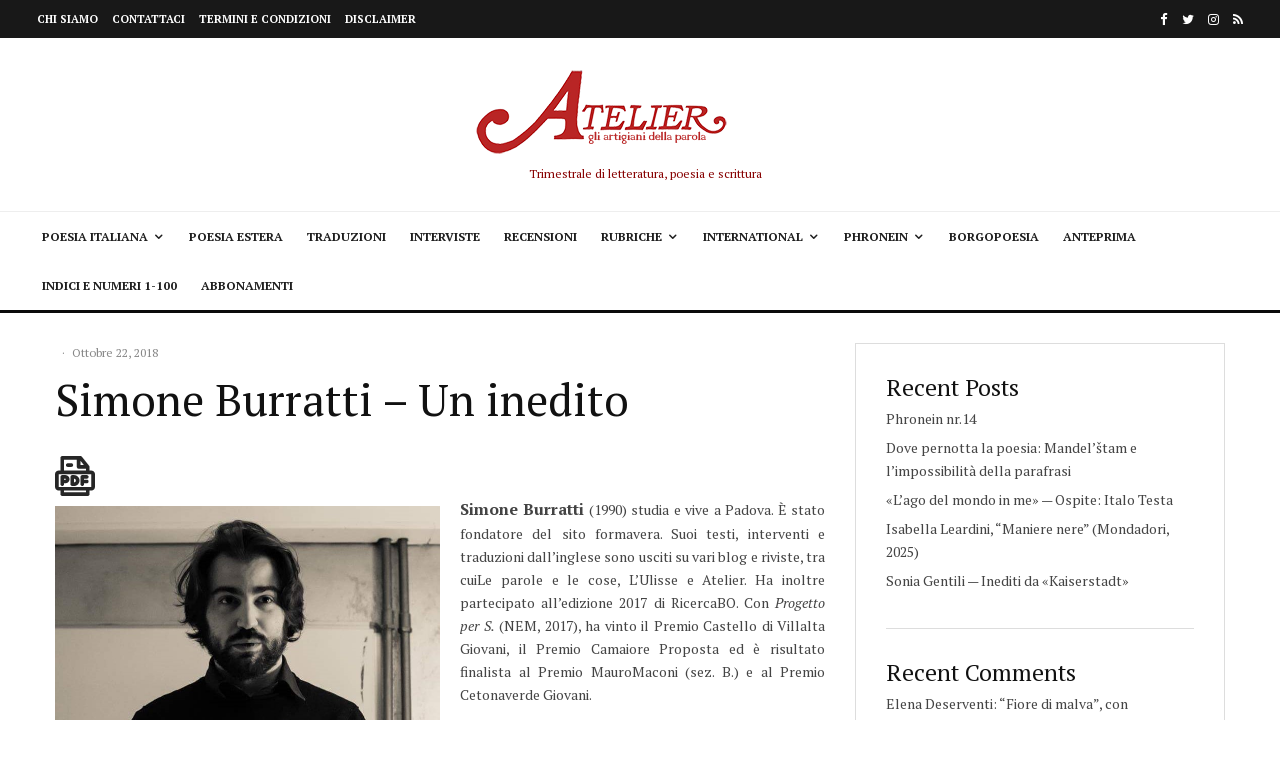

--- FILE ---
content_type: text/html; charset=UTF-8
request_url: https://atelierpoesia.it/simone-burratti-un-inedito/
body_size: 31825
content:
<!DOCTYPE html>
<html lang="it-IT">
<head><meta charset="UTF-8"><script>if(navigator.userAgent.match(/MSIE|Internet Explorer/i)||navigator.userAgent.match(/Trident\/7\..*?rv:11/i)){var href=document.location.href;if(!href.match(/[?&]nowprocket/)){if(href.indexOf("?")==-1){if(href.indexOf("#")==-1){document.location.href=href+"?nowprocket=1"}else{document.location.href=href.replace("#","?nowprocket=1#")}}else{if(href.indexOf("#")==-1){document.location.href=href+"&nowprocket=1"}else{document.location.href=href.replace("#","&nowprocket=1#")}}}}</script><script>class RocketLazyLoadScripts{constructor(){this.v="1.2.5.1",this.triggerEvents=["keydown","mousedown","mousemove","touchmove","touchstart","touchend","wheel"],this.userEventHandler=this._triggerListener.bind(this),this.touchStartHandler=this._onTouchStart.bind(this),this.touchMoveHandler=this._onTouchMove.bind(this),this.touchEndHandler=this._onTouchEnd.bind(this),this.clickHandler=this._onClick.bind(this),this.interceptedClicks=[],this.interceptedClickListeners=[],this._interceptClickListeners(this),window.addEventListener("pageshow",e=>{this.persisted=e.persisted,this.everythingLoaded&&this._triggerLastFunctions()}),document.addEventListener("DOMContentLoaded",()=>{this._preconnect3rdParties()}),this.delayedScripts={normal:[],async:[],defer:[]},this.trash=[],this.allJQueries=[]}_addUserInteractionListener(e){if(document.hidden){e._triggerListener();return}this.triggerEvents.forEach(t=>window.addEventListener(t,e.userEventHandler,{passive:!0})),window.addEventListener("touchstart",e.touchStartHandler,{passive:!0}),window.addEventListener("mousedown",e.touchStartHandler),document.addEventListener("visibilitychange",e.userEventHandler)}_removeUserInteractionListener(){this.triggerEvents.forEach(e=>window.removeEventListener(e,this.userEventHandler,{passive:!0})),document.removeEventListener("visibilitychange",this.userEventHandler)}_onTouchStart(e){"HTML"!==e.target.tagName&&(window.addEventListener("touchend",this.touchEndHandler),window.addEventListener("mouseup",this.touchEndHandler),window.addEventListener("touchmove",this.touchMoveHandler,{passive:!0}),window.addEventListener("mousemove",this.touchMoveHandler),e.target.addEventListener("click",this.clickHandler),this._disableOtherEventListeners(e.target,!0),this._renameDOMAttribute(e.target,"onclick","rocket-onclick"),this._pendingClickStarted())}_onTouchMove(e){window.removeEventListener("touchend",this.touchEndHandler),window.removeEventListener("mouseup",this.touchEndHandler),window.removeEventListener("touchmove",this.touchMoveHandler,{passive:!0}),window.removeEventListener("mousemove",this.touchMoveHandler),e.target.removeEventListener("click",this.clickHandler),this._disableOtherEventListeners(e.target,!1),this._renameDOMAttribute(e.target,"rocket-onclick","onclick"),this._pendingClickFinished()}_onTouchEnd(){window.removeEventListener("touchend",this.touchEndHandler),window.removeEventListener("mouseup",this.touchEndHandler),window.removeEventListener("touchmove",this.touchMoveHandler,{passive:!0}),window.removeEventListener("mousemove",this.touchMoveHandler)}_onClick(e){e.target.removeEventListener("click",this.clickHandler),this._disableOtherEventListeners(e.target,!1),this._renameDOMAttribute(e.target,"rocket-onclick","onclick"),this.interceptedClicks.push(e),e.preventDefault(),e.stopPropagation(),e.stopImmediatePropagation(),this._pendingClickFinished()}_replayClicks(){window.removeEventListener("touchstart",this.touchStartHandler,{passive:!0}),window.removeEventListener("mousedown",this.touchStartHandler),this.interceptedClicks.forEach(e=>{e.target.dispatchEvent(new MouseEvent("click",{view:e.view,bubbles:!0,cancelable:!0}))})}_interceptClickListeners(e){EventTarget.prototype.addEventListenerBase=EventTarget.prototype.addEventListener,EventTarget.prototype.addEventListener=function(t,i,r){"click"!==t||e.windowLoaded||i===e.clickHandler||e.interceptedClickListeners.push({target:this,func:i,options:r}),(this||window).addEventListenerBase(t,i,r)}}_disableOtherEventListeners(e,t){this.interceptedClickListeners.forEach(i=>{i.target===e&&(t?e.removeEventListener("click",i.func,i.options):e.addEventListener("click",i.func,i.options))}),e.parentNode!==document.documentElement&&this._disableOtherEventListeners(e.parentNode,t)}_waitForPendingClicks(){return new Promise(e=>{this._isClickPending?this._pendingClickFinished=e:e()})}_pendingClickStarted(){this._isClickPending=!0}_pendingClickFinished(){this._isClickPending=!1}_renameDOMAttribute(e,t,i){e.hasAttribute&&e.hasAttribute(t)&&(event.target.setAttribute(i,event.target.getAttribute(t)),event.target.removeAttribute(t))}_triggerListener(){this._removeUserInteractionListener(this),"loading"===document.readyState?document.addEventListener("DOMContentLoaded",this._loadEverythingNow.bind(this)):this._loadEverythingNow()}_preconnect3rdParties(){let e=[];document.querySelectorAll("script[type=rocketlazyloadscript][data-rocket-src]").forEach(t=>{let i=t.getAttribute("data-rocket-src");if(i&&0!==i.indexOf("data:")){0===i.indexOf("//")&&(i=location.protocol+i);try{let r=new URL(i).origin;r!==location.origin&&e.push({src:r,crossOrigin:t.crossOrigin||"module"===t.getAttribute("data-rocket-type")})}catch(n){}}}),e=[...new Map(e.map(e=>[JSON.stringify(e),e])).values()],this._batchInjectResourceHints(e,"preconnect")}async _loadEverythingNow(){this.lastBreath=Date.now(),this._delayEventListeners(this),this._delayJQueryReady(this),this._handleDocumentWrite(),this._registerAllDelayedScripts(),this._preloadAllScripts(),await this._loadScriptsFromList(this.delayedScripts.normal),await this._loadScriptsFromList(this.delayedScripts.defer),await this._loadScriptsFromList(this.delayedScripts.async);try{await this._triggerDOMContentLoaded(),await this._pendingWebpackRequests(this),await this._triggerWindowLoad()}catch(e){console.error(e)}window.dispatchEvent(new Event("rocket-allScriptsLoaded")),this.everythingLoaded=!0,this._waitForPendingClicks().then(()=>{this._replayClicks()}),this._emptyTrash()}_registerAllDelayedScripts(){document.querySelectorAll("script[type=rocketlazyloadscript]").forEach(e=>{e.hasAttribute("data-rocket-src")?e.hasAttribute("async")&&!1!==e.async?this.delayedScripts.async.push(e):e.hasAttribute("defer")&&!1!==e.defer||"module"===e.getAttribute("data-rocket-type")?this.delayedScripts.defer.push(e):this.delayedScripts.normal.push(e):this.delayedScripts.normal.push(e)})}async _transformScript(e){if(await this._littleBreath(),!0===e.noModule&&"noModule"in HTMLScriptElement.prototype){e.setAttribute("data-rocket-status","skipped");return}return new Promise(t=>{let i;function r(){(i||e).setAttribute("data-rocket-status","executed"),t()}try{if(navigator.userAgent.indexOf("Firefox/")>0||""===navigator.vendor)i=document.createElement("script"),[...e.attributes].forEach(e=>{let t=e.nodeName;"type"!==t&&("data-rocket-type"===t&&(t="type"),"data-rocket-src"===t&&(t="src"),i.setAttribute(t,e.nodeValue))}),e.text&&(i.text=e.text),i.hasAttribute("src")?(i.addEventListener("load",r),i.addEventListener("error",function(){i.setAttribute("data-rocket-status","failed"),t()}),setTimeout(()=>{i.isConnected||t()},1)):(i.text=e.text,r()),e.parentNode.replaceChild(i,e);else{let n=e.getAttribute("data-rocket-type"),s=e.getAttribute("data-rocket-src");n?(e.type=n,e.removeAttribute("data-rocket-type")):e.removeAttribute("type"),e.addEventListener("load",r),e.addEventListener("error",function(){e.setAttribute("data-rocket-status","failed"),t()}),s?(e.removeAttribute("data-rocket-src"),e.src=s):e.src="data:text/javascript;base64,"+window.btoa(unescape(encodeURIComponent(e.text)))}}catch(a){e.setAttribute("data-rocket-status","failed"),t()}})}async _loadScriptsFromList(e){let t=e.shift();return t&&t.isConnected?(await this._transformScript(t),this._loadScriptsFromList(e)):Promise.resolve()}_preloadAllScripts(){this._batchInjectResourceHints([...this.delayedScripts.normal,...this.delayedScripts.defer,...this.delayedScripts.async],"preload")}_batchInjectResourceHints(e,t){var i=document.createDocumentFragment();e.forEach(e=>{let r=e.getAttribute&&e.getAttribute("data-rocket-src")||e.src;if(r){let n=document.createElement("link");n.href=r,n.rel=t,"preconnect"!==t&&(n.as="script"),e.getAttribute&&"module"===e.getAttribute("data-rocket-type")&&(n.crossOrigin=!0),e.crossOrigin&&(n.crossOrigin=e.crossOrigin),e.integrity&&(n.integrity=e.integrity),i.appendChild(n),this.trash.push(n)}}),document.head.appendChild(i)}_delayEventListeners(e){let t={};function i(i,r){return t[r].eventsToRewrite.indexOf(i)>=0&&!e.everythingLoaded?"rocket-"+i:i}function r(e,r){var n;!t[n=e]&&(t[n]={originalFunctions:{add:n.addEventListener,remove:n.removeEventListener},eventsToRewrite:[]},n.addEventListener=function(){arguments[0]=i(arguments[0],n),t[n].originalFunctions.add.apply(n,arguments)},n.removeEventListener=function(){arguments[0]=i(arguments[0],n),t[n].originalFunctions.remove.apply(n,arguments)}),t[e].eventsToRewrite.push(r)}function n(t,i){let r=t[i];t[i]=null,Object.defineProperty(t,i,{get:()=>r||function(){},set(n){e.everythingLoaded?r=n:t["rocket"+i]=r=n}})}r(document,"DOMContentLoaded"),r(window,"DOMContentLoaded"),r(window,"load"),r(window,"pageshow"),r(document,"readystatechange"),n(document,"onreadystatechange"),n(window,"onload"),n(window,"onpageshow")}_delayJQueryReady(e){let t;function i(t){return e.everythingLoaded?t:t.split(" ").map(e=>"load"===e||0===e.indexOf("load.")?"rocket-jquery-load":e).join(" ")}function r(r){if(r&&r.fn&&!e.allJQueries.includes(r)){r.fn.ready=r.fn.init.prototype.ready=function(t){return e.domReadyFired?t.bind(document)(r):document.addEventListener("rocket-DOMContentLoaded",()=>t.bind(document)(r)),r([])};let n=r.fn.on;r.fn.on=r.fn.init.prototype.on=function(){return this[0]===window&&("string"==typeof arguments[0]||arguments[0]instanceof String?arguments[0]=i(arguments[0]):"object"==typeof arguments[0]&&Object.keys(arguments[0]).forEach(e=>{let t=arguments[0][e];delete arguments[0][e],arguments[0][i(e)]=t})),n.apply(this,arguments),this},e.allJQueries.push(r)}t=r}r(window.jQuery),Object.defineProperty(window,"jQuery",{get:()=>t,set(e){r(e)}})}async _pendingWebpackRequests(e){let t=document.querySelector("script[data-webpack]");async function i(){return new Promise(e=>{t.addEventListener("load",e),t.addEventListener("error",e)})}t&&(await i(),await e._requestAnimFrame(),await e._pendingWebpackRequests(e))}async _triggerDOMContentLoaded(){this.domReadyFired=!0,await this._littleBreath(),document.dispatchEvent(new Event("rocket-readystatechange")),await this._littleBreath(),document.rocketonreadystatechange&&document.rocketonreadystatechange(),await this._littleBreath(),document.dispatchEvent(new Event("rocket-DOMContentLoaded")),await this._littleBreath(),window.dispatchEvent(new Event("rocket-DOMContentLoaded"))}async _triggerWindowLoad(){await this._littleBreath(),document.dispatchEvent(new Event("rocket-readystatechange")),await this._littleBreath(),document.rocketonreadystatechange&&document.rocketonreadystatechange(),await this._littleBreath(),window.dispatchEvent(new Event("rocket-load")),await this._littleBreath(),window.rocketonload&&window.rocketonload(),await this._littleBreath(),this.allJQueries.forEach(e=>e(window).trigger("rocket-jquery-load")),await this._littleBreath();let e=new Event("rocket-pageshow");e.persisted=this.persisted,window.dispatchEvent(e),await this._littleBreath(),window.rocketonpageshow&&window.rocketonpageshow({persisted:this.persisted}),this.windowLoaded=!0}_triggerLastFunctions(){document.onreadystatechange&&document.onreadystatechange(),window.onload&&window.onload(),window.onpageshow&&window.onpageshow({persisted:this.persisted})}_handleDocumentWrite(){let e=new Map;document.write=document.writeln=function(t){let i=document.currentScript;i||console.error("WPRocket unable to document.write this: "+t);let r=document.createRange(),n=i.parentElement,s=e.get(i);void 0===s&&(s=i.nextSibling,e.set(i,s));let a=document.createDocumentFragment();r.setStart(a,0),a.appendChild(r.createContextualFragment(t)),n.insertBefore(a,s)}}async _littleBreath(){Date.now()-this.lastBreath>45&&(await this._requestAnimFrame(),this.lastBreath=Date.now())}async _requestAnimFrame(){return document.hidden?new Promise(e=>setTimeout(e)):new Promise(e=>requestAnimationFrame(e))}_emptyTrash(){this.trash.forEach(e=>e.remove())}static run(){let e=new RocketLazyLoadScripts;e._addUserInteractionListener(e)}}RocketLazyLoadScripts.run();</script>
	
			<meta name="viewport" content="width=device-width, initial-scale=1">
		<link rel="profile" href="http://gmpg.org/xfn/11">
		<meta name="theme-color" content="#f7d40e">
	<meta name='robots' content='index, follow, max-image-preview:large, max-snippet:-1, max-video-preview:-1' />

	<!-- This site is optimized with the Yoast SEO Premium plugin v22.1 (Yoast SEO v26.7) - https://yoast.com/wordpress/plugins/seo/ -->
	<title>Simone Burratti - Un inedito</title><link rel="preload" as="style" href="https://fonts.googleapis.com/css?family=PT%20Serif%3A400%2Citalic%7CPT%20Serif%3A400%2C700&#038;subset=latin&#038;display=swap" /><link rel="stylesheet" href="https://fonts.googleapis.com/css?family=PT%20Serif%3A400%2Citalic%7CPT%20Serif%3A400%2C700&#038;subset=latin&#038;display=swap" media="print" onload="this.media='all'" /><noscript><link rel="stylesheet" href="https://fonts.googleapis.com/css?family=PT%20Serif%3A400%2Citalic%7CPT%20Serif%3A400%2C700&#038;subset=latin&#038;display=swap" /></noscript>
	<link rel="canonical" href="https://atelierpoesia.it/simone-burratti-un-inedito/" />
	<meta property="og:locale" content="it_IT" />
	<meta property="og:type" content="article" />
	<meta property="og:title" content="Simone Burratti - Un inedito" />
	<meta property="og:description" content="Simone Burratti (1990) studia e vive a Padova. È stato fondatore del sito formavera. Suoi testi, interventi e traduzioni dall’inglese sono usciti su vari blog e riviste, tra cuiLe parole e le cose, L&#039;Ulisse e Atelier. Ha inoltre partecipato all&#039;edizione 2017 di RicercaBO. Con Progetto per S. (NEM, 2017), ha vinto il Premio Castello di Villalta Giovani, il Premio Camaiore Proposta ed è risultato finalista al Premio MauroMaconi (sez. B.) e al Premio Cetonaverde Giovani." />
	<meta property="og:url" content="https://atelierpoesia.it/simone-burratti-un-inedito/" />
	<meta property="og:site_name" content="Atelierpoesia.it" />
	<meta property="article:published_time" content="2018-10-22T12:18:14+00:00" />
	<meta property="og:image" content="https://atelierpoesia.it/WP/wp-content/uploads/2018/10/images_WhatsApp_Image_2018-10-22_at_16.02.52.jpeg" />
	<meta name="author" content="Atelier Poesia" />
	<meta name="twitter:card" content="summary_large_image" />
	<meta name="twitter:label1" content="Scritto da" />
	<meta name="twitter:data1" content="Atelier Poesia" />
	<meta name="twitter:label2" content="Tempo di lettura stimato" />
	<meta name="twitter:data2" content="2 minuti" />
	<script type="application/ld+json" class="yoast-schema-graph">{"@context":"https://schema.org","@graph":[{"@type":"Article","@id":"https://atelierpoesia.it/simone-burratti-un-inedito/#article","isPartOf":{"@id":"https://atelierpoesia.it/simone-burratti-un-inedito/"},"author":{"name":"Atelier Poesia","@id":"https://atelierpoesia.it/#/schema/person/f88d584fc16bd6e249423254cd36f83d"},"headline":"Simone Burratti &#8211; Un inedito","datePublished":"2018-10-22T12:18:14+00:00","mainEntityOfPage":{"@id":"https://atelierpoesia.it/simone-burratti-un-inedito/"},"wordCount":379,"commentCount":0,"publisher":{"@id":"https://atelierpoesia.it/#organization"},"image":{"@id":"https://atelierpoesia.it/simone-burratti-un-inedito/#primaryimage"},"thumbnailUrl":"https://atelierpoesia.it/WP/wp-content/uploads/2018/10/images_WhatsApp_Image_2018-10-22_at_16.02.52.jpeg","inLanguage":"it-IT","potentialAction":[{"@type":"CommentAction","name":"Comment","target":["https://atelierpoesia.it/simone-burratti-un-inedito/#respond"]}]},{"@type":"WebPage","@id":"https://atelierpoesia.it/simone-burratti-un-inedito/","url":"https://atelierpoesia.it/simone-burratti-un-inedito/","name":"Simone Burratti - Un inedito","isPartOf":{"@id":"https://atelierpoesia.it/#website"},"primaryImageOfPage":{"@id":"https://atelierpoesia.it/simone-burratti-un-inedito/#primaryimage"},"image":{"@id":"https://atelierpoesia.it/simone-burratti-un-inedito/#primaryimage"},"thumbnailUrl":"https://atelierpoesia.it/WP/wp-content/uploads/2018/10/images_WhatsApp_Image_2018-10-22_at_16.02.52.jpeg","datePublished":"2018-10-22T12:18:14+00:00","breadcrumb":{"@id":"https://atelierpoesia.it/simone-burratti-un-inedito/#breadcrumb"},"inLanguage":"it-IT","potentialAction":[{"@type":"ReadAction","target":["https://atelierpoesia.it/simone-burratti-un-inedito/"]}]},{"@type":"ImageObject","inLanguage":"it-IT","@id":"https://atelierpoesia.it/simone-burratti-un-inedito/#primaryimage","url":"https://atelierpoesia.it/WP/wp-content/uploads/2018/10/images_WhatsApp_Image_2018-10-22_at_16.02.52.jpeg","contentUrl":"https://atelierpoesia.it/WP/wp-content/uploads/2018/10/images_WhatsApp_Image_2018-10-22_at_16.02.52.jpeg"},{"@type":"BreadcrumbList","@id":"https://atelierpoesia.it/simone-burratti-un-inedito/#breadcrumb","itemListElement":[{"@type":"ListItem","position":1,"name":"Home","item":"https://atelierpoesia.it/"},{"@type":"ListItem","position":2,"name":"Simone Burratti &#8211; Un inedito"}]},{"@type":"WebSite","@id":"https://atelierpoesia.it/#website","url":"https://atelierpoesia.it/","name":"Atelierpoesia.it","description":"","publisher":{"@id":"https://atelierpoesia.it/#organization"},"potentialAction":[{"@type":"SearchAction","target":{"@type":"EntryPoint","urlTemplate":"https://atelierpoesia.it/?s={search_term_string}"},"query-input":{"@type":"PropertyValueSpecification","valueRequired":true,"valueName":"search_term_string"}}],"inLanguage":"it-IT"},{"@type":"Organization","@id":"https://atelierpoesia.it/#organization","name":"ATELIER POESIA","url":"https://atelierpoesia.it/","logo":{"@type":"ImageObject","inLanguage":"it-IT","@id":"https://atelierpoesia.it/#/schema/logo/image/","url":"https://atelierpoesia.it/wp-content/uploads/2021/07/AtelierLogo.jpg","contentUrl":"https://atelierpoesia.it/wp-content/uploads/2021/07/AtelierLogo.jpg","width":339,"height":149,"caption":"ATELIER POESIA"},"image":{"@id":"https://atelierpoesia.it/#/schema/logo/image/"}},{"@type":"Person","@id":"https://atelierpoesia.it/#/schema/person/f88d584fc16bd6e249423254cd36f83d","name":"Atelier Poesia","image":{"@type":"ImageObject","inLanguage":"it-IT","@id":"https://atelierpoesia.it/#/schema/person/image/","url":"https://secure.gravatar.com/avatar/17ae663f1b1fca3eaf566b7ec086928d3d523527ba0eac1fa0ece7881972f06d?s=96&d=mm&r=g","contentUrl":"https://secure.gravatar.com/avatar/17ae663f1b1fca3eaf566b7ec086928d3d523527ba0eac1fa0ece7881972f06d?s=96&d=mm&r=g","caption":"Atelier Poesia"},"sameAs":["https://atelierpoesia.it"],"url":"https://atelierpoesia.it/author/root_c5hq7joi/"}]}</script>
	<!-- / Yoast SEO Premium plugin. -->


<link rel='dns-prefetch' href='//www.google-analytics.com' />
<link rel='dns-prefetch' href='//www.googletagmanager.com' />
<link rel='dns-prefetch' href='//fonts.googleapis.com' />
<link href='https://fonts.gstatic.com' crossorigin rel='preconnect' />
<link rel="alternate" type="application/rss+xml" title="Atelierpoesia.it &raquo; Feed" href="https://atelierpoesia.it/feed/" />
<link rel="alternate" type="application/rss+xml" title="Atelierpoesia.it &raquo; Feed dei commenti" href="https://atelierpoesia.it/comments/feed/" />
<link rel="alternate" type="application/rss+xml" title="Atelierpoesia.it &raquo; Simone  Burratti &#8211; Un inedito Feed dei commenti" href="https://atelierpoesia.it/simone-burratti-un-inedito/feed/" />
<link rel="alternate" title="oEmbed (JSON)" type="application/json+oembed" href="https://atelierpoesia.it/wp-json/oembed/1.0/embed?url=https%3A%2F%2Fatelierpoesia.it%2Fsimone-burratti-un-inedito%2F" />
<link rel="alternate" title="oEmbed (XML)" type="text/xml+oembed" href="https://atelierpoesia.it/wp-json/oembed/1.0/embed?url=https%3A%2F%2Fatelierpoesia.it%2Fsimone-burratti-un-inedito%2F&#038;format=xml" />
<style id='wp-img-auto-sizes-contain-inline-css' type='text/css'>
img:is([sizes=auto i],[sizes^="auto," i]){contain-intrinsic-size:3000px 1500px}
/*# sourceURL=wp-img-auto-sizes-contain-inline-css */
</style>
<style id='wp-emoji-styles-inline-css' type='text/css'>

	img.wp-smiley, img.emoji {
		display: inline !important;
		border: none !important;
		box-shadow: none !important;
		height: 1em !important;
		width: 1em !important;
		margin: 0 0.07em !important;
		vertical-align: -0.1em !important;
		background: none !important;
		padding: 0 !important;
	}
/*# sourceURL=wp-emoji-styles-inline-css */
</style>
<link rel='stylesheet' id='wp-block-library-css' href='https://atelierpoesia.it/wp-includes/css/dist/block-library/style.min.css?ver=6.9' type='text/css' media='all' />
<style id='wp-block-heading-inline-css' type='text/css'>
h1:where(.wp-block-heading).has-background,h2:where(.wp-block-heading).has-background,h3:where(.wp-block-heading).has-background,h4:where(.wp-block-heading).has-background,h5:where(.wp-block-heading).has-background,h6:where(.wp-block-heading).has-background{padding:1.25em 2.375em}h1.has-text-align-left[style*=writing-mode]:where([style*=vertical-lr]),h1.has-text-align-right[style*=writing-mode]:where([style*=vertical-rl]),h2.has-text-align-left[style*=writing-mode]:where([style*=vertical-lr]),h2.has-text-align-right[style*=writing-mode]:where([style*=vertical-rl]),h3.has-text-align-left[style*=writing-mode]:where([style*=vertical-lr]),h3.has-text-align-right[style*=writing-mode]:where([style*=vertical-rl]),h4.has-text-align-left[style*=writing-mode]:where([style*=vertical-lr]),h4.has-text-align-right[style*=writing-mode]:where([style*=vertical-rl]),h5.has-text-align-left[style*=writing-mode]:where([style*=vertical-lr]),h5.has-text-align-right[style*=writing-mode]:where([style*=vertical-rl]),h6.has-text-align-left[style*=writing-mode]:where([style*=vertical-lr]),h6.has-text-align-right[style*=writing-mode]:where([style*=vertical-rl]){rotate:180deg}
/*# sourceURL=https://atelierpoesia.it/wp-includes/blocks/heading/style.min.css */
</style>
<style id='wp-block-latest-comments-inline-css' type='text/css'>
ol.wp-block-latest-comments{box-sizing:border-box;margin-left:0}:where(.wp-block-latest-comments:not([style*=line-height] .wp-block-latest-comments__comment)){line-height:1.1}:where(.wp-block-latest-comments:not([style*=line-height] .wp-block-latest-comments__comment-excerpt p)){line-height:1.8}.has-dates :where(.wp-block-latest-comments:not([style*=line-height])),.has-excerpts :where(.wp-block-latest-comments:not([style*=line-height])){line-height:1.5}.wp-block-latest-comments .wp-block-latest-comments{padding-left:0}.wp-block-latest-comments__comment{list-style:none;margin-bottom:1em}.has-avatars .wp-block-latest-comments__comment{list-style:none;min-height:2.25em}.has-avatars .wp-block-latest-comments__comment .wp-block-latest-comments__comment-excerpt,.has-avatars .wp-block-latest-comments__comment .wp-block-latest-comments__comment-meta{margin-left:3.25em}.wp-block-latest-comments__comment-excerpt p{font-size:.875em;margin:.36em 0 1.4em}.wp-block-latest-comments__comment-date{display:block;font-size:.75em}.wp-block-latest-comments .avatar,.wp-block-latest-comments__comment-avatar{border-radius:1.5em;display:block;float:left;height:2.5em;margin-right:.75em;width:2.5em}.wp-block-latest-comments[class*=-font-size] a,.wp-block-latest-comments[style*=font-size] a{font-size:inherit}
/*# sourceURL=https://atelierpoesia.it/wp-includes/blocks/latest-comments/style.min.css */
</style>
<style id='wp-block-latest-posts-inline-css' type='text/css'>
.wp-block-latest-posts{box-sizing:border-box}.wp-block-latest-posts.alignleft{margin-right:2em}.wp-block-latest-posts.alignright{margin-left:2em}.wp-block-latest-posts.wp-block-latest-posts__list{list-style:none}.wp-block-latest-posts.wp-block-latest-posts__list li{clear:both;overflow-wrap:break-word}.wp-block-latest-posts.is-grid{display:flex;flex-wrap:wrap}.wp-block-latest-posts.is-grid li{margin:0 1.25em 1.25em 0;width:100%}@media (min-width:600px){.wp-block-latest-posts.columns-2 li{width:calc(50% - .625em)}.wp-block-latest-posts.columns-2 li:nth-child(2n){margin-right:0}.wp-block-latest-posts.columns-3 li{width:calc(33.33333% - .83333em)}.wp-block-latest-posts.columns-3 li:nth-child(3n){margin-right:0}.wp-block-latest-posts.columns-4 li{width:calc(25% - .9375em)}.wp-block-latest-posts.columns-4 li:nth-child(4n){margin-right:0}.wp-block-latest-posts.columns-5 li{width:calc(20% - 1em)}.wp-block-latest-posts.columns-5 li:nth-child(5n){margin-right:0}.wp-block-latest-posts.columns-6 li{width:calc(16.66667% - 1.04167em)}.wp-block-latest-posts.columns-6 li:nth-child(6n){margin-right:0}}:root :where(.wp-block-latest-posts.is-grid){padding:0}:root :where(.wp-block-latest-posts.wp-block-latest-posts__list){padding-left:0}.wp-block-latest-posts__post-author,.wp-block-latest-posts__post-date{display:block;font-size:.8125em}.wp-block-latest-posts__post-excerpt,.wp-block-latest-posts__post-full-content{margin-bottom:1em;margin-top:.5em}.wp-block-latest-posts__featured-image a{display:inline-block}.wp-block-latest-posts__featured-image img{height:auto;max-width:100%;width:auto}.wp-block-latest-posts__featured-image.alignleft{float:left;margin-right:1em}.wp-block-latest-posts__featured-image.alignright{float:right;margin-left:1em}.wp-block-latest-posts__featured-image.aligncenter{margin-bottom:1em;text-align:center}
/*# sourceURL=https://atelierpoesia.it/wp-includes/blocks/latest-posts/style.min.css */
</style>
<style id='wp-block-group-inline-css' type='text/css'>
.wp-block-group{box-sizing:border-box}:where(.wp-block-group.wp-block-group-is-layout-constrained){position:relative}
/*# sourceURL=https://atelierpoesia.it/wp-includes/blocks/group/style.min.css */
</style>
<style id='global-styles-inline-css' type='text/css'>
:root{--wp--preset--aspect-ratio--square: 1;--wp--preset--aspect-ratio--4-3: 4/3;--wp--preset--aspect-ratio--3-4: 3/4;--wp--preset--aspect-ratio--3-2: 3/2;--wp--preset--aspect-ratio--2-3: 2/3;--wp--preset--aspect-ratio--16-9: 16/9;--wp--preset--aspect-ratio--9-16: 9/16;--wp--preset--color--black: #000000;--wp--preset--color--cyan-bluish-gray: #abb8c3;--wp--preset--color--white: #ffffff;--wp--preset--color--pale-pink: #f78da7;--wp--preset--color--vivid-red: #cf2e2e;--wp--preset--color--luminous-vivid-orange: #ff6900;--wp--preset--color--luminous-vivid-amber: #fcb900;--wp--preset--color--light-green-cyan: #7bdcb5;--wp--preset--color--vivid-green-cyan: #00d084;--wp--preset--color--pale-cyan-blue: #8ed1fc;--wp--preset--color--vivid-cyan-blue: #0693e3;--wp--preset--color--vivid-purple: #9b51e0;--wp--preset--gradient--vivid-cyan-blue-to-vivid-purple: linear-gradient(135deg,rgb(6,147,227) 0%,rgb(155,81,224) 100%);--wp--preset--gradient--light-green-cyan-to-vivid-green-cyan: linear-gradient(135deg,rgb(122,220,180) 0%,rgb(0,208,130) 100%);--wp--preset--gradient--luminous-vivid-amber-to-luminous-vivid-orange: linear-gradient(135deg,rgb(252,185,0) 0%,rgb(255,105,0) 100%);--wp--preset--gradient--luminous-vivid-orange-to-vivid-red: linear-gradient(135deg,rgb(255,105,0) 0%,rgb(207,46,46) 100%);--wp--preset--gradient--very-light-gray-to-cyan-bluish-gray: linear-gradient(135deg,rgb(238,238,238) 0%,rgb(169,184,195) 100%);--wp--preset--gradient--cool-to-warm-spectrum: linear-gradient(135deg,rgb(74,234,220) 0%,rgb(151,120,209) 20%,rgb(207,42,186) 40%,rgb(238,44,130) 60%,rgb(251,105,98) 80%,rgb(254,248,76) 100%);--wp--preset--gradient--blush-light-purple: linear-gradient(135deg,rgb(255,206,236) 0%,rgb(152,150,240) 100%);--wp--preset--gradient--blush-bordeaux: linear-gradient(135deg,rgb(254,205,165) 0%,rgb(254,45,45) 50%,rgb(107,0,62) 100%);--wp--preset--gradient--luminous-dusk: linear-gradient(135deg,rgb(255,203,112) 0%,rgb(199,81,192) 50%,rgb(65,88,208) 100%);--wp--preset--gradient--pale-ocean: linear-gradient(135deg,rgb(255,245,203) 0%,rgb(182,227,212) 50%,rgb(51,167,181) 100%);--wp--preset--gradient--electric-grass: linear-gradient(135deg,rgb(202,248,128) 0%,rgb(113,206,126) 100%);--wp--preset--gradient--midnight: linear-gradient(135deg,rgb(2,3,129) 0%,rgb(40,116,252) 100%);--wp--preset--font-size--small: 13px;--wp--preset--font-size--medium: 20px;--wp--preset--font-size--large: 36px;--wp--preset--font-size--x-large: 42px;--wp--preset--spacing--20: 0.44rem;--wp--preset--spacing--30: 0.67rem;--wp--preset--spacing--40: 1rem;--wp--preset--spacing--50: 1.5rem;--wp--preset--spacing--60: 2.25rem;--wp--preset--spacing--70: 3.38rem;--wp--preset--spacing--80: 5.06rem;--wp--preset--shadow--natural: 6px 6px 9px rgba(0, 0, 0, 0.2);--wp--preset--shadow--deep: 12px 12px 50px rgba(0, 0, 0, 0.4);--wp--preset--shadow--sharp: 6px 6px 0px rgba(0, 0, 0, 0.2);--wp--preset--shadow--outlined: 6px 6px 0px -3px rgb(255, 255, 255), 6px 6px rgb(0, 0, 0);--wp--preset--shadow--crisp: 6px 6px 0px rgb(0, 0, 0);}:where(.is-layout-flex){gap: 0.5em;}:where(.is-layout-grid){gap: 0.5em;}body .is-layout-flex{display: flex;}.is-layout-flex{flex-wrap: wrap;align-items: center;}.is-layout-flex > :is(*, div){margin: 0;}body .is-layout-grid{display: grid;}.is-layout-grid > :is(*, div){margin: 0;}:where(.wp-block-columns.is-layout-flex){gap: 2em;}:where(.wp-block-columns.is-layout-grid){gap: 2em;}:where(.wp-block-post-template.is-layout-flex){gap: 1.25em;}:where(.wp-block-post-template.is-layout-grid){gap: 1.25em;}.has-black-color{color: var(--wp--preset--color--black) !important;}.has-cyan-bluish-gray-color{color: var(--wp--preset--color--cyan-bluish-gray) !important;}.has-white-color{color: var(--wp--preset--color--white) !important;}.has-pale-pink-color{color: var(--wp--preset--color--pale-pink) !important;}.has-vivid-red-color{color: var(--wp--preset--color--vivid-red) !important;}.has-luminous-vivid-orange-color{color: var(--wp--preset--color--luminous-vivid-orange) !important;}.has-luminous-vivid-amber-color{color: var(--wp--preset--color--luminous-vivid-amber) !important;}.has-light-green-cyan-color{color: var(--wp--preset--color--light-green-cyan) !important;}.has-vivid-green-cyan-color{color: var(--wp--preset--color--vivid-green-cyan) !important;}.has-pale-cyan-blue-color{color: var(--wp--preset--color--pale-cyan-blue) !important;}.has-vivid-cyan-blue-color{color: var(--wp--preset--color--vivid-cyan-blue) !important;}.has-vivid-purple-color{color: var(--wp--preset--color--vivid-purple) !important;}.has-black-background-color{background-color: var(--wp--preset--color--black) !important;}.has-cyan-bluish-gray-background-color{background-color: var(--wp--preset--color--cyan-bluish-gray) !important;}.has-white-background-color{background-color: var(--wp--preset--color--white) !important;}.has-pale-pink-background-color{background-color: var(--wp--preset--color--pale-pink) !important;}.has-vivid-red-background-color{background-color: var(--wp--preset--color--vivid-red) !important;}.has-luminous-vivid-orange-background-color{background-color: var(--wp--preset--color--luminous-vivid-orange) !important;}.has-luminous-vivid-amber-background-color{background-color: var(--wp--preset--color--luminous-vivid-amber) !important;}.has-light-green-cyan-background-color{background-color: var(--wp--preset--color--light-green-cyan) !important;}.has-vivid-green-cyan-background-color{background-color: var(--wp--preset--color--vivid-green-cyan) !important;}.has-pale-cyan-blue-background-color{background-color: var(--wp--preset--color--pale-cyan-blue) !important;}.has-vivid-cyan-blue-background-color{background-color: var(--wp--preset--color--vivid-cyan-blue) !important;}.has-vivid-purple-background-color{background-color: var(--wp--preset--color--vivid-purple) !important;}.has-black-border-color{border-color: var(--wp--preset--color--black) !important;}.has-cyan-bluish-gray-border-color{border-color: var(--wp--preset--color--cyan-bluish-gray) !important;}.has-white-border-color{border-color: var(--wp--preset--color--white) !important;}.has-pale-pink-border-color{border-color: var(--wp--preset--color--pale-pink) !important;}.has-vivid-red-border-color{border-color: var(--wp--preset--color--vivid-red) !important;}.has-luminous-vivid-orange-border-color{border-color: var(--wp--preset--color--luminous-vivid-orange) !important;}.has-luminous-vivid-amber-border-color{border-color: var(--wp--preset--color--luminous-vivid-amber) !important;}.has-light-green-cyan-border-color{border-color: var(--wp--preset--color--light-green-cyan) !important;}.has-vivid-green-cyan-border-color{border-color: var(--wp--preset--color--vivid-green-cyan) !important;}.has-pale-cyan-blue-border-color{border-color: var(--wp--preset--color--pale-cyan-blue) !important;}.has-vivid-cyan-blue-border-color{border-color: var(--wp--preset--color--vivid-cyan-blue) !important;}.has-vivid-purple-border-color{border-color: var(--wp--preset--color--vivid-purple) !important;}.has-vivid-cyan-blue-to-vivid-purple-gradient-background{background: var(--wp--preset--gradient--vivid-cyan-blue-to-vivid-purple) !important;}.has-light-green-cyan-to-vivid-green-cyan-gradient-background{background: var(--wp--preset--gradient--light-green-cyan-to-vivid-green-cyan) !important;}.has-luminous-vivid-amber-to-luminous-vivid-orange-gradient-background{background: var(--wp--preset--gradient--luminous-vivid-amber-to-luminous-vivid-orange) !important;}.has-luminous-vivid-orange-to-vivid-red-gradient-background{background: var(--wp--preset--gradient--luminous-vivid-orange-to-vivid-red) !important;}.has-very-light-gray-to-cyan-bluish-gray-gradient-background{background: var(--wp--preset--gradient--very-light-gray-to-cyan-bluish-gray) !important;}.has-cool-to-warm-spectrum-gradient-background{background: var(--wp--preset--gradient--cool-to-warm-spectrum) !important;}.has-blush-light-purple-gradient-background{background: var(--wp--preset--gradient--blush-light-purple) !important;}.has-blush-bordeaux-gradient-background{background: var(--wp--preset--gradient--blush-bordeaux) !important;}.has-luminous-dusk-gradient-background{background: var(--wp--preset--gradient--luminous-dusk) !important;}.has-pale-ocean-gradient-background{background: var(--wp--preset--gradient--pale-ocean) !important;}.has-electric-grass-gradient-background{background: var(--wp--preset--gradient--electric-grass) !important;}.has-midnight-gradient-background{background: var(--wp--preset--gradient--midnight) !important;}.has-small-font-size{font-size: var(--wp--preset--font-size--small) !important;}.has-medium-font-size{font-size: var(--wp--preset--font-size--medium) !important;}.has-large-font-size{font-size: var(--wp--preset--font-size--large) !important;}.has-x-large-font-size{font-size: var(--wp--preset--font-size--x-large) !important;}
/*# sourceURL=global-styles-inline-css */
</style>

<style id='classic-theme-styles-inline-css' type='text/css'>
/*! This file is auto-generated */
.wp-block-button__link{color:#fff;background-color:#32373c;border-radius:9999px;box-shadow:none;text-decoration:none;padding:calc(.667em + 2px) calc(1.333em + 2px);font-size:1.125em}.wp-block-file__button{background:#32373c;color:#fff;text-decoration:none}
/*# sourceURL=/wp-includes/css/classic-themes.min.css */
</style>
<link rel='stylesheet' id='wpdm-fonticon-css' href='https://atelierpoesia.it/wp-content/plugins/download-manager/assets/wpdm-iconfont/css/wpdm-icons.css?ver=6.9' type='text/css' media='all' />
<link rel='stylesheet' id='wpdm-front-css' href='https://atelierpoesia.it/wp-content/plugins/download-manager/assets/css/front.min.css?ver=3.3.46' type='text/css' media='all' />
<link rel='stylesheet' id='wpdm-front-dark-css' href='https://atelierpoesia.it/wp-content/plugins/download-manager/assets/css/front-dark.min.css?ver=3.3.46' type='text/css' media='all' />
<link rel='stylesheet' id='pdf-generator-for-wp-css' href='https://atelierpoesia.it/wp-content/plugins/pdf-generator-for-wp/public/src/scss/pdf-generator-for-wp-public.css?ver=1.5.8' type='text/css' media='all' />
<link rel='stylesheet' id='dashicons-css' href='https://atelierpoesia.it/wp-includes/css/dashicons.min.css?ver=6.9' type='text/css' media='all' />
<link rel='stylesheet' id='thickbox-css' href='https://atelierpoesia.it/wp-includes/js/thickbox/thickbox.css?ver=6.9' type='text/css' media='all' />
<link rel='stylesheet' id='pdf-generator-for-wpcommon-css' href='https://atelierpoesia.it/wp-content/plugins/pdf-generator-for-wp/common/src/scss/pdf-generator-for-wp-common.css?ver=1.5.8' type='text/css' media='all' />
<link rel='stylesheet' id='pdfp-public-css' href='https://atelierpoesia.it/wp-content/plugins/pdf-poster/build/public.css?ver=1768776065' type='text/css' media='all' />
<link rel='stylesheet' id='widgetopts-styles-css' href='https://atelierpoesia.it/wp-content/plugins/widget-options/assets/css/widget-options.css?ver=4.1.3' type='text/css' media='all' />
<link rel='stylesheet' id='yop-public-css' href='https://atelierpoesia.it/wp-content/plugins/yop-poll/public/assets/css/yop-poll-public-6.5.39.css?ver=6.9' type='text/css' media='all' />
<link rel='stylesheet' id='zeen-style-css' href='https://atelierpoesia.it/wp-content/themes/zeen/assets/css/style.min.css?ver=1710006503' type='text/css' media='all' />
<style id='zeen-style-inline-css' type='text/css'>
.content-bg, .block-skin-5:not(.skin-inner), .block-skin-5.skin-inner > .tipi-row-inner-style, .article-layout-skin-1.title-cut-bl .hero-wrap .meta:before, .article-layout-skin-1.title-cut-bc .hero-wrap .meta:before, .article-layout-skin-1.title-cut-bl .hero-wrap .share-it:before, .article-layout-skin-1.title-cut-bc .hero-wrap .share-it:before, .standard-archive .page-header, .skin-dark .flickity-viewport, .zeen__var__options label { background: #ffffff;}a.zeen-pin-it{position: absolute}.background.mask {background-color: transparent}.side-author__wrap .mask a {display:inline-block;height:70px}.timed-pup,.modal-wrap {position:fixed;visibility:hidden}.to-top__fixed .to-top a{background-color:#000000; color: #fff}.site-inner { background-color: #fff; }.splitter svg g { fill: #fff; }.inline-post .block article .title { font-size: 20px;}.fontfam-1 { font-family: 'PT Serif',serif!important;}input,input[type="number"],.body-f1, .quotes-f1 blockquote, .quotes-f1 q, .by-f1 .byline, .sub-f1 .subtitle, .wh-f1 .widget-title, .headings-f1 h1, .headings-f1 h2, .headings-f1 h3, .headings-f1 h4, .headings-f1 h5, .headings-f1 h6, .font-1, div.jvectormap-tip {font-family:'PT Serif',serif;font-weight: 400;font-style: normal;}.fontfam-2 { font-family:'PT Serif',serif!important; }input[type=submit], button, .tipi-button,.button,.wpcf7-submit,.button__back__home,.body-f2, .quotes-f2 blockquote, .quotes-f2 q, .by-f2 .byline, .sub-f2 .subtitle, .wh-f2 .widget-title, .headings-f2 h1, .headings-f2 h2, .headings-f2 h3, .headings-f2 h4, .headings-f2 h5, .headings-f2 h6, .font-2 {font-family:'PT Serif',serif;font-weight: 400;font-style: normal;}.fontfam-3 { font-family:'PT Serif',serif!important;}.body-f3, .quotes-f3 blockquote, .quotes-f3 q, .by-f3 .byline, .sub-f3 .subtitle, .wh-f3 .widget-title, .headings-f3 h1, .headings-f3 h2, .headings-f3 h3, .headings-f3 h4, .headings-f3 h5, .headings-f3 h6, .font-3 {font-family:'PT Serif',serif;font-style: normal;font-weight: 400;}.tipi-row, .tipi-builder-on .contents-wrap > p { max-width: 1230px ; }.slider-columns--3 article { width: 360px }.slider-columns--2 article { width: 555px }.slider-columns--4 article { width: 262.5px }.single .site-content .tipi-row { max-width: 1230px ; }.single-product .site-content .tipi-row { max-width: 1230px ; }.date--secondary { color: #f8d92f; }.date--main { color: #f8d92f; }.global-accent-border { border-color: #f7d40e; }.trending-accent-border { border-color: #f7d40e; }.trending-accent-bg { border-color: #f7d40e; }.wpcf7-submit, .tipi-button.block-loader { background: #18181e; }.wpcf7-submit:hover, .tipi-button.block-loader:hover { background: #111; }.tipi-button.block-loader { color: #fff!important; }.wpcf7-submit { background: #18181e; }.wpcf7-submit:hover { background: #111; }.global-accent-bg, .icon-base-2:hover .icon-bg, #progress { background-color: #f7d40e; }.global-accent-text, .mm-submenu-2 .mm-51 .menu-wrap > .sub-menu > li > a { color: #f7d40e; }body { color:#444;}.excerpt { color:#444;}.mode--alt--b .excerpt, .block-skin-2 .excerpt, .block-skin-2 .preview-classic .custom-button__fill-2 { color:#888!important;}.read-more-wrap { color:#767676;}.logo-fallback a { color:#000!important;}.site-mob-header .logo-fallback a { color:#000!important;}blockquote:not(.comment-excerpt) { color:#111;}.mode--alt--b blockquote:not(.comment-excerpt), .mode--alt--b .block-skin-0.block-wrap-quote .block-wrap-quote blockquote:not(.comment-excerpt), .mode--alt--b .block-skin-0.block-wrap-quote .block-wrap-quote blockquote:not(.comment-excerpt) span { color:#fff!important;}.byline, .byline a { color:#888;}.mode--alt--b .block-wrap-classic .byline, .mode--alt--b .block-wrap-classic .byline a, .mode--alt--b .block-wrap-thumbnail .byline, .mode--alt--b .block-wrap-thumbnail .byline a, .block-skin-2 .byline a, .block-skin-2 .byline { color:#888;}.preview-classic .meta .title, .preview-thumbnail .meta .title,.preview-56 .meta .title{ color:#111;}h1, h2, h3, h4, h5, h6, .block-title { color:#111;}.sidebar-widget  .widget-title { color:#111!important;}.link-color-wrap a, .woocommerce-Tabs-panel--description a { color: #0061fc; }.mode--alt--b .link-color-wrap a, .mode--alt--b .woocommerce-Tabs-panel--description a { color: #888; }.copyright, .site-footer .bg-area-inner .copyright a { color: #8e8e8e; }.link-color-wrap a:hover { color: #000; }.mode--alt--b .link-color-wrap a:hover { color: #555; }body{line-height:1.66}input[type=submit], button, .tipi-button,.button,.wpcf7-submit,.button__back__home{letter-spacing:0.03em}.sub-menu a:not(.tipi-button){letter-spacing:0.1em}.widget-title{letter-spacing:0.15em}html, body{font-size:15px}.byline{font-size:12px}input[type=submit], button, .tipi-button,.button,.wpcf7-submit,.button__back__home{font-size:11px}.excerpt{font-size:15px}.logo-fallback, .secondary-wrap .logo-fallback a{font-size:22px}.logo span{font-size:12px}.breadcrumbs{font-size:10px}.hero-meta.tipi-s-typo .title{font-size:20px}.hero-meta.tipi-s-typo .subtitle{font-size:15px}.hero-meta.tipi-m-typo .title{font-size:20px}.hero-meta.tipi-m-typo .subtitle{font-size:15px}.hero-meta.tipi-xl-typo .title{font-size:20px}.hero-meta.tipi-xl-typo .subtitle{font-size:15px}.block-html-content h1, .single-content .entry-content h1{font-size:20px}.block-html-content h2, .single-content .entry-content h2{font-size:20px}.block-html-content h3, .single-content .entry-content h3{font-size:20px}.block-html-content h4, .single-content .entry-content h4{font-size:20px}.block-html-content h5, .single-content .entry-content h5{font-size:18px}.footer-block-links{font-size:8px}blockquote, q{font-size:20px}.site-footer .copyright{font-size:12px}.footer-navigation{font-size:12px}.site-footer .menu-icons{font-size:12px}.block-title, .page-title{font-size:24px}.block-subtitle{font-size:18px}.block-col-self .preview-2 .title{font-size:22px}.block-wrap-classic .tipi-m-typo .title-wrap .title{font-size:22px}.tipi-s-typo .title, .ppl-s-3 .tipi-s-typo .title, .zeen-col--wide .ppl-s-3 .tipi-s-typo .title, .preview-1 .title, .preview-21:not(.tipi-xs-typo) .title{font-size:22px}.tipi-xs-typo .title, .tipi-basket-wrap .basket-item .title{font-size:15px}.meta .read-more-wrap{font-size:11px}.widget-title{font-size:12px}.split-1:not(.preview-thumbnail) .mask{-webkit-flex: 0 0 calc( 34% - 15px);
					-ms-flex: 0 0 calc( 34% - 15px);
					flex: 0 0 calc( 34% - 15px);
					width: calc( 34% - 15px);}.preview-thumbnail .mask{-webkit-flex: 0 0 65px;
					-ms-flex: 0 0 65px;
					flex: 0 0 65px;
					width: 65px;}.footer-lower-area{padding-top:40px}.footer-lower-area{padding-bottom:40px}.footer-upper-area{padding-bottom:40px}.footer-upper-area{padding-top:40px}.footer-widget-wrap{padding-bottom:40px}.footer-widget-wrap{padding-top:40px}.tipi-button-cta-header{font-size:12px}.tipi-button.block-loader, .wpcf7-submit, .mc4wp-form-fields button { font-weight: 700;}.main-navigation .horizontal-menu, .main-navigation .menu-item, .main-navigation .menu-icon .menu-icon--text,  .main-navigation .tipi-i-search span { font-weight: 700;}.secondary-wrap .menu-secondary li, .secondary-wrap .menu-item, .secondary-wrap .menu-icon .menu-icon--text {font-weight: 700;}.footer-lower-area, .footer-lower-area .menu-item, .footer-lower-area .menu-icon span {font-weight: 700;}.widget-title {font-weight: 700!important;}input[type=submit], button, .tipi-button,.button,.wpcf7-submit,.button__back__home{ text-transform: uppercase; }.entry-title{ text-transform: none; }.logo-fallback{ text-transform: none; }.block-wrap-slider .title-wrap .title{ text-transform: none; }.block-wrap-grid .title-wrap .title, .tile-design-4 .meta .title-wrap .title{ text-transform: none; }.block-wrap-classic .title-wrap .title{ text-transform: none; }.block-title{ text-transform: none; }.meta .excerpt .read-more{ text-transform: uppercase; }.preview-grid .read-more{ text-transform: uppercase; }.block-subtitle{ text-transform: none; }.byline{ text-transform: none; }.widget-title{ text-transform: none; }.main-navigation .menu-item, .main-navigation .menu-icon .menu-icon--text{ text-transform: uppercase; }.secondary-navigation, .secondary-wrap .menu-icon .menu-icon--text{ text-transform: uppercase; }.footer-lower-area .menu-item, .footer-lower-area .menu-icon span{ text-transform: uppercase; }.sub-menu a:not(.tipi-button){ text-transform: none; }.site-mob-header .menu-item, .site-mob-header .menu-icon span{ text-transform: uppercase; }.single-content .entry-content h1, .single-content .entry-content h2, .single-content .entry-content h3, .single-content .entry-content h4, .single-content .entry-content h5, .single-content .entry-content h6, .meta__full h1, .meta__full h2, .meta__full h3, .meta__full h4, .meta__full h5, .bbp__thread__title{ text-transform: none; }.mm-submenu-2 .mm-11 .menu-wrap > *, .mm-submenu-2 .mm-31 .menu-wrap > *, .mm-submenu-2 .mm-21 .menu-wrap > *, .mm-submenu-2 .mm-51 .menu-wrap > *  { border-top: 3px solid transparent; }.separation-border { margin-bottom: 30px; }.load-more-wrap-1 { padding-top: 30px; }.block-wrap-classic .inf-spacer + .block:not(.block-62) { margin-top: 30px; }.block-title-wrap-style .block-title:after, .block-title-wrap-style .block-title:before { border-top: 1px #eee solid;}.separation-border-v { background: #eee;}.separation-border-v { height: calc( 100% -  30px - 1px); }@media only screen and (max-width: 480px) {.separation-border { margin-bottom: 30px;}}.sidebar-wrap .sidebar { padding-right: 30px; padding-left: 30px; padding-top:0px; padding-bottom:0px; }.sidebar-left .sidebar-wrap .sidebar { padding-right: 30px; padding-left: 30px; }@media only screen and (min-width: 481px) {}@media only screen and (max-width: 859px) {.mobile__design--side .mask {
		width: calc( 34% - 15px);
	}}@media only screen and (min-width: 860px) {input[type=submit], button, .tipi-button,.button,.wpcf7-submit,.button__back__home{letter-spacing:0.09em}.hero-meta.tipi-s-typo .title{font-size:30px}.hero-meta.tipi-s-typo .subtitle{font-size:18px}.hero-meta.tipi-m-typo .title{font-size:30px}.hero-meta.tipi-m-typo .subtitle{font-size:18px}.hero-meta.tipi-xl-typo .title{font-size:30px}.hero-meta.tipi-xl-typo .subtitle{font-size:18px}.block-html-content h1, .single-content .entry-content h1{font-size:30px}.block-html-content h2, .single-content .entry-content h2{font-size:30px}.block-html-content h3, .single-content .entry-content h3{font-size:24px}.block-html-content h4, .single-content .entry-content h4{font-size:24px}blockquote, q{font-size:25px}.main-navigation, .main-navigation .menu-icon--text{font-size:12px}.sub-menu a:not(.tipi-button){font-size:12px}.main-navigation .menu-icon, .main-navigation .trending-icon-solo{font-size:12px}.secondary-wrap-v .standard-drop>a,.secondary-wrap, .secondary-wrap a, .secondary-wrap .menu-icon--text{font-size:11px}.secondary-wrap .menu-icon, .secondary-wrap .menu-icon a, .secondary-wrap .trending-icon-solo{font-size:13px}.layout-side-info .details{width:130px;float:left}.title-contrast .hero-wrap { height: calc( 100vh - 160px ); }.block-col-self .block-71 .tipi-s-typo .title { font-size: 18px; }.zeen-col--narrow .block-wrap-classic .tipi-m-typo .title-wrap .title { font-size: 18px; }.mode--alt--b .footer-widget-area:not(.footer-widget-area-1) + .footer-lower-area { border-top:1px #333333 solid ; }.footer-widget-wrap { border-right:1px #333333 solid ; }.footer-widget-wrap .widget_search form, .footer-widget-wrap select { border-color:#333333; }.footer-widget-wrap .zeen-widget { border-bottom:1px #333333 solid ; }.footer-widget-wrap .zeen-widget .preview-thumbnail { border-bottom-color: #333333;}.secondary-wrap .menu-padding, .secondary-wrap .ul-padding > li > a {
			padding-top: 10px;
			padding-bottom: 10px;
		}}@media only screen and (min-width: 1240px) {.hero-l .single-content {padding-top: 45px}.align-fs .contents-wrap .video-wrap, .align-fs-center .aligncenter.size-full, .align-fs-center .wp-caption.aligncenter .size-full, .align-fs-center .tiled-gallery, .align-fs .alignwide { width: 1170px; }.align-fs .contents-wrap .video-wrap { height: 658px; }.has-bg .align-fs .contents-wrap .video-wrap, .has-bg .align-fs .alignwide, .has-bg .align-fs-center .aligncenter.size-full, .has-bg .align-fs-center .wp-caption.aligncenter .size-full, .has-bg .align-fs-center .tiled-gallery { width: 1230px; }.has-bg .align-fs .contents-wrap .video-wrap { height: 691px; }html, body{font-size:14px}.logo-fallback, .secondary-wrap .logo-fallback a{font-size:30px}.hero-meta.tipi-s-typo .title{font-size:36px}.hero-meta.tipi-m-typo .title{font-size:44px}.hero-meta.tipi-xl-typo .title{font-size:50px}.block-html-content h1, .single-content .entry-content h1{font-size:44px}.block-html-content h2, .single-content .entry-content h2{font-size:40px}.block-html-content h3, .single-content .entry-content h3{font-size:30px}.block-html-content h4, .single-content .entry-content h4{font-size:20px}.block-title, .page-title{font-size:40px}.block-subtitle{font-size:20px}.block-col-self .preview-2 .title{font-size:36px}.block-wrap-classic .tipi-m-typo .title-wrap .title{font-size:30px}.tipi-s-typo .title, .ppl-s-3 .tipi-s-typo .title, .zeen-col--wide .ppl-s-3 .tipi-s-typo .title, .preview-1 .title, .preview-21:not(.tipi-xs-typo) .title{font-size:24px}.split-1:not(.preview-thumbnail) .mask{-webkit-flex: 0 0 calc( 50% - 15px);
					-ms-flex: 0 0 calc( 50% - 15px);
					flex: 0 0 calc( 50% - 15px);
					width: calc( 50% - 15px);}.footer-lower-area{padding-top:90px}.footer-lower-area{padding-bottom:90px}.footer-upper-area{padding-bottom:50px}.footer-upper-area{padding-top:50px}.footer-widget-wrap{padding-bottom:50px}.footer-widget-wrap{padding-top:50px}}.main-menu-bar-color-1 .current-menu-item > a, .main-menu-bar-color-1 .menu-main-menu > .dropper.active:not(.current-menu-item) > a { background-color: #111;}.site-header a { color: #111; }.site-skin-3.content-subscribe, .site-skin-3.content-subscribe .subtitle, .site-skin-3.content-subscribe input, .site-skin-3.content-subscribe h2 { color: #fff; } .site-skin-3.content-subscribe input[type="email"] { border-color: #fff; }.footer-widget-wrap .widget_search form { border-color:#333; }.sidebar-wrap .sidebar { border:1px #ddd solid ; }.content-area .zeen-widget { border: 0 #ddd solid ; border-width: 0 0 1px 0; }.content-area .zeen-widget { padding:30px 0px 30px; }.grid-image-1 .mask-overlay { background-color: #1a1d1e ; }.with-fi.preview-grid,.with-fi.preview-grid .byline,.with-fi.preview-grid .subtitle, .with-fi.preview-grid a { color: #fff; }.preview-grid .mask-overlay { opacity: 0.2 ; }@media (pointer: fine) {.preview-grid:hover .mask-overlay { opacity: 0.6 ; }}.slider-image-1 .mask-overlay { background-color: #1a1d1e ; }.with-fi.preview-slider-overlay,.with-fi.preview-slider-overlay .byline,.with-fi.preview-slider-overlay .subtitle, .with-fi.preview-slider-overlay a { color: #fff; }.preview-slider-overlay .mask-overlay { opacity: 0.2 ; }@media (pointer: fine) {.preview-slider-overlay:hover .mask-overlay { opacity: 0.6 ; }}.logo-main .logo-subtitle { color: #870000; }.site-footer .footer-widget-bg-area, .site-footer .footer-widget-bg-area .woo-product-rating span, .site-footer .footer-widget-bg-area .stack-design-3 .meta { background-color: #272727; }.site-footer .footer-widget-bg-area .background { background-image: none; opacity: 1; }.site-footer .footer-widget-bg-area .block-skin-0 .tipi-arrow { color:#dddede; border-color:#dddede; }.site-footer .footer-widget-bg-area .block-skin-0 .tipi-arrow i:after{ background:#dddede; }.site-footer .footer-widget-bg-area,.site-footer .footer-widget-bg-area .byline,.site-footer .footer-widget-bg-area a,.site-footer .footer-widget-bg-area .widget_search form *,.site-footer .footer-widget-bg-area h3,.site-footer .footer-widget-bg-area .widget-title { color:#dddede; }.site-footer .footer-widget-bg-area .tipi-spin.tipi-row-inner-style:before { border-color:#dddede; }.main-navigation, .main-navigation .menu-icon--text { color: #1e1e1e; }.main-navigation .horizontal-menu>li>a { padding-left: 12px; padding-right: 12px; }.main-navigation-border { border-bottom:3px #0a0a0a solid ; }.main-navigation-border .drop-search { border-top:3px #0a0a0a solid ; }#progress {bottom: 0;height: 3px; }.sticky-menu-2:not(.active) #progress  { bottom: -3px;  }#progress { background-color: #f7d40e; }.main-navigation-border { border-top: 1px #eee solid ; }.main-navigation .horizontal-menu .drop, .main-navigation .horizontal-menu > li > a, .date--main {
			padding-top: 15px;
			padding-bottom: 15px;
		}.site-mob-header .menu-icon { font-size: 13px; }.secondary-wrap-v .standard-drop>a,.secondary-wrap, .secondary-wrap a, .secondary-wrap .menu-icon--text { color: #fff; }.secondary-wrap .menu-secondary > li > a, .secondary-icons li > a { padding-left: 7px; padding-right: 7px; }.mc4wp-form-fields input[type=submit], .mc4wp-form-fields button, #subscribe-submit input[type=submit], .subscribe-wrap input[type=submit] {color: #fff;background-color: #121212;}.site-mob-header:not(.site-mob-header-11) .header-padding .logo-main-wrap, .site-mob-header:not(.site-mob-header-11) .header-padding .icons-wrap a, .site-mob-header-11 .header-padding {
		padding-top: 20px;
		padding-bottom: 20px;
	}.site-header .header-padding {
		padding-top:30px;
		padding-bottom:30px;
	}@media only screen and (min-width: 860px){.tipi-m-0 {display: none}}
/*# sourceURL=zeen-style-inline-css */
</style>

<link rel='stylesheet' id='photoswipe-css' href='https://atelierpoesia.it/wp-content/themes/zeen/assets/css/photoswipe.min.css?ver=4.1.3' type='text/css' media='all' />
<link rel='stylesheet' id='dflip-style-css' href='https://atelierpoesia.it/wp-content/plugins/3d-flipbook-dflip-lite/assets/css/dflip.min.css?ver=2.4.20' type='text/css' media='all' />
<link rel='stylesheet' id='login-with-ajax-css' href='https://atelierpoesia.it/wp-content/plugins/login-with-ajax/templates/widget.css?ver=4.5.1' type='text/css' media='all' />
<script type="rocketlazyloadscript" data-rocket-type="text/javascript" data-rocket-src="https://atelierpoesia.it/wp-includes/js/jquery/jquery.min.js?ver=3.7.1" id="jquery-core-js" defer></script>
<script type="rocketlazyloadscript" data-rocket-type="text/javascript" data-rocket-src="https://atelierpoesia.it/wp-includes/js/jquery/jquery-migrate.min.js?ver=3.4.1" id="jquery-migrate-js" defer></script>
<script type="rocketlazyloadscript" data-rocket-type="text/javascript" data-rocket-src="https://atelierpoesia.it/wp-content/plugins/download-manager/assets/js/wpdm.min.js?ver=6.9" id="wpdm-frontend-js-js" defer></script>
<script type="text/javascript" id="wpdm-frontjs-js-extra">
/* <![CDATA[ */
var wpdm_url = {"home":"https://atelierpoesia.it/","site":"https://atelierpoesia.it/","ajax":"https://atelierpoesia.it/wp-admin/admin-ajax.php"};
var wpdm_js = {"spinner":"\u003Ci class=\"wpdm-icon wpdm-sun wpdm-spin\"\u003E\u003C/i\u003E","client_id":"ac9cc21ecd65eebb2d02f0aa62842c69"};
var wpdm_strings = {"pass_var":"Password verificata!","pass_var_q":"Fai clic sul seguente pulsante per avviare il download.","start_dl":"Avvia download"};
//# sourceURL=wpdm-frontjs-js-extra
/* ]]> */
</script>
<script type="rocketlazyloadscript" data-rocket-type="text/javascript" data-rocket-src="https://atelierpoesia.it/wp-content/plugins/download-manager/assets/js/front.min.js?ver=3.3.46" id="wpdm-frontjs-js" defer></script>
<script type="text/javascript" id="pdf-generator-for-wppublic-js-js-extra">
/* <![CDATA[ */
var pgfw_public_param = {"ajaxurl":"https://atelierpoesia.it/wp-admin/admin-ajax.php"};
//# sourceURL=pdf-generator-for-wppublic-js-js-extra
/* ]]> */
</script>
<script type="rocketlazyloadscript" data-rocket-type="text/javascript" data-rocket-src="https://atelierpoesia.it/wp-content/plugins/pdf-generator-for-wp/public/src/js/pdf-generator-for-wp-public.js?ver=1.5.8" id="pdf-generator-for-wppublic-js-js" defer></script>
<script type="text/javascript" id="pdf-generator-for-wpcommon-js-extra">
/* <![CDATA[ */
var pgfw_common_param = {"ajaxurl":"https://atelierpoesia.it/wp-admin/admin-ajax.php","nonce":"3cb2b7aef4","loader":"https://atelierpoesia.it/wp-content/plugins/pdf-generator-for-wp/admin/src/images/loader.gif","processing_html":"\u003Cspan style=\"color:#1e73be;\"\u003EAttendere prego....\u003C/span\u003E","email_submit_error":"\u003Cspan style=\"color:#8e4b86;\"\u003ESi \u00e8 verificato un errore imprevisto. Si prega di inviare nuovamente di nuovo\u003C/span\u003E"};
//# sourceURL=pdf-generator-for-wpcommon-js-extra
/* ]]> */
</script>
<script type="rocketlazyloadscript" data-rocket-type="text/javascript" data-rocket-src="https://atelierpoesia.it/wp-content/plugins/pdf-generator-for-wp/common/src/js/pdf-generator-for-wp-common.js?ver=1.5.8" id="pdf-generator-for-wpcommon-js" defer></script>
<script type="rocketlazyloadscript" data-rocket-type="text/javascript" data-rocket-src="https://atelierpoesia.it/wp-content/plugins/pdf-generator-for-wp/common/src/js/flipbook.bundle.js?ver=1.5.8" id="flipbook-bundle-js" defer></script>
<script type="text/javascript" id="yop-public-js-extra">
/* <![CDATA[ */
var objectL10n = {"yopPollParams":{"urlParams":{"ajax":"https://atelierpoesia.it/wp-admin/admin-ajax.php","wpLogin":"https://atelierpoesia.it/wp-login.php?redirect_to=https%3A%2F%2Fatelierpoesia.it%2Fwp-admin%2Fadmin-ajax.php%3Faction%3Dyop_poll_record_wordpress_vote"},"apiParams":{"reCaptcha":{"siteKey":""},"reCaptchaV2Invisible":{"siteKey":""},"reCaptchaV3":{"siteKey":""},"hCaptcha":{"siteKey":""},"cloudflareTurnstile":{"siteKey":""}},"captchaParams":{"imgPath":"https://atelierpoesia.it/wp-content/plugins/yop-poll/public/assets/img/","url":"https://atelierpoesia.it/wp-content/plugins/yop-poll/app.php","accessibilityAlt":"Sound icon","accessibilityTitle":"Accessibility option: listen to a question and answer it!","accessibilityDescription":"Type below the \u003Cstrong\u003Eanswer\u003C/strong\u003E to what you hear. Numbers or words:","explanation":"Click or touch the \u003Cstrong\u003EANSWER\u003C/strong\u003E","refreshAlt":"Refresh/reload icon","refreshTitle":"Refresh/reload: get new images and accessibility option!"},"voteParams":{"invalidPoll":"Invalid Poll","noAnswersSelected":"No answer selected","minAnswersRequired":"At least {min_answers_allowed} answer(s) required","maxAnswersRequired":"A max of {max_answers_allowed} answer(s) accepted","noAnswerForOther":"No other answer entered","noValueForCustomField":"{custom_field_name} is required","tooManyCharsForCustomField":"Text for {custom_field_name} is too long","consentNotChecked":"You must agree to our terms and conditions","noCaptchaSelected":"Captcha is required","thankYou":"Thank you for your vote"},"resultsParams":{"singleVote":"vote","multipleVotes":"votes","singleAnswer":"answer","multipleAnswers":"answers"}}};
//# sourceURL=yop-public-js-extra
/* ]]> */
</script>
<script type="rocketlazyloadscript" data-rocket-type="text/javascript" data-rocket-src="https://atelierpoesia.it/wp-content/plugins/yop-poll/public/assets/js/yop-poll-public-6.5.39.min.js?ver=6.9" id="yop-public-js" defer></script>
<script type="text/javascript" id="login-with-ajax-js-extra">
/* <![CDATA[ */
var LWA = {"ajaxurl":"https://atelierpoesia.it/wp-admin/admin-ajax.php","off":""};
//# sourceURL=login-with-ajax-js-extra
/* ]]> */
</script>
<script type="rocketlazyloadscript" data-rocket-type="text/javascript" data-rocket-src="https://atelierpoesia.it/wp-content/themes/zeen/plugins/login-with-ajax/login-with-ajax.js?ver=4.5.1" id="login-with-ajax-js" defer></script>
<script type="rocketlazyloadscript" data-rocket-type="text/javascript" data-rocket-src="https://atelierpoesia.it/wp-content/plugins/login-with-ajax/ajaxify/ajaxify.min.js?ver=4.5.1" id="login-with-ajax-ajaxify-js" defer></script>

<!-- Snippet del tag Google (gtag.js) aggiunto da Site Kit -->
<!-- Snippet Google Analytics aggiunto da Site Kit -->
<script type="rocketlazyloadscript" data-rocket-type="text/javascript" data-rocket-src="https://www.googletagmanager.com/gtag/js?id=G-8LM4SW8NPZ" id="google_gtagjs-js" async></script>
<script type="rocketlazyloadscript" data-rocket-type="text/javascript" id="google_gtagjs-js-after">
/* <![CDATA[ */
window.dataLayer = window.dataLayer || [];function gtag(){dataLayer.push(arguments);}
gtag("set","linker",{"domains":["atelierpoesia.it"]});
gtag("js", new Date());
gtag("set", "developer_id.dZTNiMT", true);
gtag("config", "G-8LM4SW8NPZ");
//# sourceURL=google_gtagjs-js-after
/* ]]> */
</script>
<link rel="https://api.w.org/" href="https://atelierpoesia.it/wp-json/" /><link rel="alternate" title="JSON" type="application/json" href="https://atelierpoesia.it/wp-json/wp/v2/posts/2428" /><link rel="EditURI" type="application/rsd+xml" title="RSD" href="https://atelierpoesia.it/xmlrpc.php?rsd" />
<meta name="generator" content="WordPress 6.9" />
<link rel='shortlink' href='https://atelierpoesia.it/?p=2428' />
<meta name="generator" content="Site Kit by Google 1.170.0" />        <style>
                    </style>
	<!-- Google Analytics -->
	<script type="rocketlazyloadscript">
	window.ga=window.ga||function(){(ga.q=ga.q||[]).push(arguments)};ga.l=+new Date;
	ga('create', 'UA-G-8LM4SW8NPZ', 'auto');
	ga('send', 'pageview');
			ga('set', 'anonymizeIp', true);
		</script>
	<!-- End Google Analytics -->
	<link rel="preload" type="font/woff2" as="font" href="https://atelierpoesia.it/wp-content/themes/zeen/assets/css/tipi/tipi.woff2?9oa0lg" crossorigin="anonymous"><link rel="dns-prefetch" href="//fonts.googleapis.com"><link rel="preconnect" href="https://fonts.gstatic.com/" crossorigin="anonymous"><meta name="generator" content="WordPress Download Manager 3.3.46" />
                <style>
        /* WPDM Link Template Styles */        </style>
                <style>

            :root {
                --color-primary: #4a8eff;
                --color-primary-rgb: 74, 142, 255;
                --color-primary-hover: #5998ff;
                --color-primary-active: #3281ff;
                --clr-sec: #6c757d;
                --clr-sec-rgb: 108, 117, 125;
                --clr-sec-hover: #6c757d;
                --clr-sec-active: #6c757d;
                --color-secondary: #6c757d;
                --color-secondary-rgb: 108, 117, 125;
                --color-secondary-hover: #6c757d;
                --color-secondary-active: #6c757d;
                --color-success: #018e11;
                --color-success-rgb: 1, 142, 17;
                --color-success-hover: #0aad01;
                --color-success-active: #0c8c01;
                --color-info: #2CA8FF;
                --color-info-rgb: 44, 168, 255;
                --color-info-hover: #2CA8FF;
                --color-info-active: #2CA8FF;
                --color-warning: #FFB236;
                --color-warning-rgb: 255, 178, 54;
                --color-warning-hover: #FFB236;
                --color-warning-active: #FFB236;
                --color-danger: #ff5062;
                --color-danger-rgb: 255, 80, 98;
                --color-danger-hover: #ff5062;
                --color-danger-active: #ff5062;
                --color-green: #30b570;
                --color-blue: #0073ff;
                --color-purple: #8557D3;
                --color-red: #ff5062;
                --color-muted: rgba(69, 89, 122, 0.6);
                --wpdm-font: "Sen", -apple-system, BlinkMacSystemFont, "Segoe UI", Roboto, Helvetica, Arial, sans-serif, "Apple Color Emoji", "Segoe UI Emoji", "Segoe UI Symbol";
            }

            .wpdm-download-link.btn.btn-primary {
                border-radius: 4px;
            }


        </style>
        <style id='zeen-mm-style-inline-css' type='text/css'>
.main-menu-bar-color-2 .menu-main-menu .menu-item-3465.drop-it > a:before { border-bottom-color: #111;}.main-navigation .mm-color.menu-item-3465 .sub-menu { background: #111;}
.main-menu-bar-color-2 .menu-main-menu .menu-item-3466.drop-it > a:before { border-bottom-color: #111;}.main-navigation .mm-color.menu-item-3466 .sub-menu { background: #111;}
.main-menu-bar-color-2 .menu-main-menu .menu-item-3467.drop-it > a:before { border-bottom-color: #111;}.main-navigation .mm-color.menu-item-3467 .sub-menu { background: #111;}
.main-menu-bar-color-2 .menu-main-menu .menu-item-12649.drop-it > a:before { border-bottom-color: #111;}.main-navigation .mm-color.menu-item-12649 .sub-menu { background: #111;}
.main-menu-bar-color-2 .menu-main-menu .menu-item-3457.drop-it > a:before { border-bottom-color: #111;}.main-navigation .mm-color.menu-item-3457 .sub-menu { background: #111;}
.main-menu-bar-color-2 .menu-main-menu .menu-item-3456.drop-it > a:before { border-bottom-color: #111;}.main-navigation .mm-color.menu-item-3456 .sub-menu { background: #111;}
.main-menu-bar-color-2 .menu-main-menu .menu-item-3463.drop-it > a:before { border-bottom-color: #111;}.main-navigation .mm-color.menu-item-3463 .sub-menu { background: #111;}
.main-menu-bar-color-2 .menu-main-menu .menu-item-3455.drop-it > a:before { border-bottom-color: #111;}.main-navigation .mm-color.menu-item-3455 .sub-menu { background: #111;}
.main-menu-bar-color-2 .menu-main-menu .menu-item-3452.drop-it > a:before { border-bottom-color: #111;}.main-navigation .mm-color.menu-item-3452 .sub-menu { background: #111;}
.main-menu-bar-color-2 .menu-main-menu .menu-item-3464.drop-it > a:before { border-bottom-color: #111;}.main-navigation .mm-color.menu-item-3464 .sub-menu { background: #111;}
.main-menu-bar-color-2 .menu-main-menu .menu-item-3449.drop-it > a:before { border-bottom-color: #111;}.main-navigation .mm-color.menu-item-3449 .sub-menu { background: #111;}
.main-menu-bar-color-2 .menu-main-menu .menu-item-8732.drop-it > a:before { border-bottom-color: #111;}.main-navigation .mm-color.menu-item-8732 .sub-menu { background: #111;}
.main-menu-bar-color-2 .menu-main-menu .menu-item-11028.drop-it > a:before { border-bottom-color: #111;}.main-navigation .mm-color.menu-item-11028 .sub-menu { background: #111;}
/*# sourceURL=zeen-mm-style-inline-css */
</style>
</head>
<body class="wp-singular post-template-default single single-post postid-2428 single-format-standard wp-theme-zeen headings-f1 body-f1 sub-f1 quotes-f1 by-f3 wh-f2 block-titles-big block-titles-mid-1 menu-no-color-hover grids-spacing-0 mob-fi-tall excerpt-mob-off skin-light read-more-fade footer-widgets-text-white site-mob-menu-a-4 site-mob-menu-1 mm-submenu-1 main-menu-logo-1 body-header-style-2 body-hero-m byline-font-2">
		<div id="page" class="site">
		<div id="mob-line" class="tipi-m-0"></div><header id="mobhead" class="site-header-block site-mob-header tipi-m-0 site-mob-header-1 site-mob-menu-1 sticky-menu-mob sticky-menu-1 sticky-top site-skin-1 site-img-1"><div class="bg-area header-padding tipi-row tipi-vertical-c">
	<ul class="menu-left icons-wrap tipi-vertical-c">
				<li class="menu-icon menu-icon-style-1 menu-icon-search"><a href="#" class="tipi-i-search modal-tr tipi-tip tipi-tip-move" data-title="Cerca" data-type="search"></a></li>
				
	
			
				
	
		</ul>
	<div class="logo-main-wrap logo-mob-wrap">
		<div class="logo logo-mobile"><a href="https://atelierpoesia.it" data-pin-nopin="true"><span class="logo-img"><img src="https://atelierpoesia.it/wp-content/uploads/2022/12/LogoHQ2022-mobile.png" alt="" srcset="https://atelierpoesia.it/wp-content/uploads/2022/12/LogoHQ2022-mobile-retina.png 2x" width="200" height="66"></span></a></div>	</div>
	<ul class="menu-right icons-wrap tipi-vertical-c">
		
				
	
			
				
	
			
				
			<li class="menu-icon menu-icon-mobile-slide"><a href="#" class="mob-tr-open" data-target="slide-menu"><i class="tipi-i-menu-mob" aria-hidden="true"></i></a></li>
	
		</ul>
	<div class="background mask"></div></div>
</header><!-- .site-mob-header -->		<div class="site-inner">
			<div id="secondary-wrap" class="secondary-wrap tipi-xs-0 clearfix font-3 mm-ani-1 secondary-menu-skin-2 secondary-menu-width-2"><div class="menu-bg-area"><div class="menu-content-wrap clearfix tipi-vertical-c">	<nav id="secondary-navigation" class="secondary-navigation rotatable tipi-xs-0">
		<ul id="menu-secondary" class="menu-secondary horizontal-menu tipi-flex menu-secondary ul-padding row font-3 main-menu-skin-1 main-menu-bar-color-2 mm-skin-2 mm-submenu-1 mm-ani-1">
			<li id="menu-item-3465" class="menu-item menu-item-type-post_type menu-item-object-page dropper drop-it mm-art mm-wrap-2 mm-wrap menu-item-3465"><a href="https://atelierpoesia.it/chi-siamo/">Chi siamo</a></li>
<li id="menu-item-3466" class="menu-item menu-item-type-post_type menu-item-object-page dropper drop-it mm-art mm-wrap-2 mm-wrap menu-item-3466"><a href="https://atelierpoesia.it/contattaci/">Contattaci</a></li>
<li id="menu-item-3467" class="menu-item menu-item-type-post_type menu-item-object-post dropper drop-it mm-art mm-wrap-2 mm-wrap menu-item-3467"><a href="https://atelierpoesia.it/termini-e-condizioni/">Termini e condizioni</a></li>
<li id="menu-item-12649" class="menu-item menu-item-type-post_type menu-item-object-page dropper drop-it mm-art mm-wrap-2 mm-wrap menu-item-12649"><a href="https://atelierpoesia.it/disclaimer/">Disclaimer</a></li>
		</ul>
	</nav><!-- .secondary-navigation -->
<ul class="horizontal-menu menu-icons ul-padding tipi-vertical-c tipi-flex-r secondary-icons"><li  class="menu-icon menu-icon-style-1 menu-icon-fb"><a href="https://facebook.com/AtelierPoesia.it" data-title="Facebook" class="tipi-i-facebook tipi-tip tipi-tip-move" rel="noopener nofollow" aria-label="Facebook" target="_blank"></a></li><li  class="menu-icon menu-icon-style-1 menu-icon-tw"><a href="https://twitter.com/https://twitter.com/AtelierPoesia1" data-title="Twitter" class="tipi-i-twitter tipi-tip tipi-tip-move" rel="noopener nofollow" aria-label="Twitter" target="_blank"></a></li><li  class="menu-icon menu-icon-style-1 menu-icon-insta"><a href="https://instagram.com/https://www.instagram.com/atelierpoesia/" data-title="Instagram" class="tipi-i-instagram tipi-tip tipi-tip-move" rel="noopener nofollow" aria-label="Instagram" target="_blank"></a></li><li  class="menu-icon menu-icon-style-1 menu-icon-rss"><a href="https://atelierpoesia.it/feed/" data-title="RSS" class="tipi-i-rss tipi-tip tipi-tip-move" rel="noopener nofollow" aria-label="RSS" target="_blank"></a></li>
				
	
	</ul></div></div></div><header id="masthead" class="site-header-block site-header clearfix site-header-2 header-width-2 header-skin-1 site-img-1 mm-ani-1 mm-skin-2 main-menu-skin-1 main-menu-width-2 main-menu-bar-color-2 logo-only-when-stuck main-menu-c" data-pt-diff="0" data-pb-diff="0"><div class="bg-area">
	<div class="tipi-flex-lcr logo-main-wrap header-padding tipi-flex-eq-height logo-main-wrap-center">
						<div class="logo-main-wrap header-padding tipi-all-c"><div class="logo logo-main"><a href="https://atelierpoesia.it" data-pin-nopin="true"><span class="logo-img"><img src="https://atelierpoesia.it/wp-content/uploads/2022/12/LogoHQ2022-350.png" alt="" srcset="https://atelierpoesia.it/wp-content/uploads/2022/12/LogoHQ2022-retina.png 2x" width="350" height="88"></span><span class="logo-subtitle font-3">Trimestrale di letteratura, poesia e scrittura</span></a></div></div>							</div>
	<div class="background mask"></div></div>
</header><!-- .site-header --><div id="header-line"></div><nav id="site-navigation" class="main-navigation main-navigation-1 tipi-xs-0 clearfix logo-only-when-stuck main-menu-skin-1 main-menu-width-2 main-menu-bar-color-2 mm-skin-2 mm-submenu-1 mm-ani-1 main-menu-c">	<div class="main-navigation-border menu-bg-area">
		<div class="nav-grid clearfix tipi-row-off tipi-row">
			<div class="tipi-flex sticky-part sticky-p1">
				<div class="logo-menu-wrap logo-menu-wrap-placeholder"></div>				<ul id="menu-main-menu" class="menu-main-menu horizontal-menu tipi-flex font-3">
					<li id="menu-item-3457" class="menu-item menu-item-type-taxonomy menu-item-object-category menu-item-has-children dropper standard-drop menu-item-3457"><a href="https://atelierpoesia.it/homeblog/poesia-italiana/" data-ppp="3" data-tid="2"  data-term="category">Poesia italiana</a><div class="menu mm-1" data-mm="1"><div class="menu-wrap menu-wrap-minus-10">
<ul class="sub-menu">
	<li id="menu-item-3471" class="menu-item menu-item-type-taxonomy menu-item-object-category dropper drop-it menu-item-3471"><a href="https://atelierpoesia.it/homeblog/inediti/" class="block-more block-mm-changer block-mm-init block-changer" data-title="Inediti" data-url="https://atelierpoesia.it/homeblog/inediti/" data-subtitle="" data-count="396" data-tid="48"  data-term="category">Inediti</a></li>
	<li id="menu-item-16222" class="menu-item menu-item-type-taxonomy menu-item-object-category dropper drop-it menu-item-16222"><a href="https://atelierpoesia.it/editi/" class="block-more block-mm-changer block-mm-init block-changer" data-title="Editi" data-url="https://atelierpoesia.it/editi/" data-subtitle="" data-count="35" data-tid="660"  data-term="category">Editi</a></li>
	<li id="menu-item-3453" class="menu-item menu-item-type-taxonomy menu-item-object-category dropper drop-it menu-item-3453"><a href="https://atelierpoesia.it/critica/saggi-sulla-poesia-contemporanea/" class="block-more block-mm-changer block-mm-init block-changer" data-title="Saggi sulla poesia contemporanea" data-url="https://atelierpoesia.it/critica/saggi-sulla-poesia-contemporanea/" data-subtitle="" data-count="62" data-tid="15"  data-term="category">Saggi sulla poesia contemporanea</a></li>
</ul></div></div>
</li>
<li id="menu-item-3456" class="menu-item menu-item-type-taxonomy menu-item-object-category dropper standard-drop menu-item-3456"><a href="https://atelierpoesia.it/homeblog/poesia-estera/" data-ppp="3" data-tid="3"  data-term="category">Poesia estera</a></li>
<li id="menu-item-3463" class="menu-item menu-item-type-taxonomy menu-item-object-category dropper standard-drop menu-item-3463"><a href="https://atelierpoesia.it/traduzioni/" data-ppp="3" data-tid="47"  data-term="category">Traduzioni</a></li>
<li id="menu-item-3455" class="menu-item menu-item-type-taxonomy menu-item-object-category dropper standard-drop menu-item-3455"><a href="https://atelierpoesia.it/homeblog/interviste/" data-ppp="3" data-tid="18"  data-term="category">Interviste</a></li>
<li id="menu-item-3452" class="menu-item menu-item-type-taxonomy menu-item-object-category dropper standard-drop menu-item-3452"><a href="https://atelierpoesia.it/critica/recensioni/" data-ppp="3" data-tid="5"  data-term="category">Recensioni</a></li>
<li id="menu-item-3464" class="menu-item menu-item-type-custom menu-item-object-custom menu-item-has-children dropper standard-drop menu-item-3464"><a href="#">Rubriche</a><div class="menu mm-1" data-mm="1"><div class="menu-wrap menu-wrap-minus-10">
<ul class="sub-menu">
	<li id="menu-item-8400" class="menu-item menu-item-type-taxonomy menu-item-object-category dropper drop-it menu-item-8400"><a href="https://atelierpoesia.it/rubriche/coagvla/" class="block-more block-mm-changer block-mm-init block-changer" data-title="Coagvla" data-url="https://atelierpoesia.it/rubriche/coagvla/" data-subtitle="«Coagvla» si propone come rubrica caratterizzata dalla finalità di onorare criticamente il senso unitario dell’opera; complimentandone il coagulo semantico, ed insistendo in una indagine laconica e sintetica del testo.

A cura di Carlo Ragliani" data-count="8" data-tid="249"  data-term="category">Coagvla</a></li>
	<li id="menu-item-11691" class="menu-item menu-item-type-taxonomy menu-item-object-category dropper drop-it menu-item-11691"><a href="https://atelierpoesia.it/rubriche/gloxa/" class="block-more block-mm-changer block-mm-init block-changer" data-title="Gloxa" data-url="https://atelierpoesia.it/rubriche/gloxa/" data-subtitle="Gloxa si prefigge di sondare criticamente lo stile e i contenuti  di alcuni dei maggiori poeti italiani  e stranieri di ogni tempo. In tal senso, la rubrica si spingerà ad analizzare il cuore del linguaggio degli autori trattati, soffermandosi in particolare sui loro testi più rappresentativi e sui concetti principali della loro ricerca. Inoltre, Gloxa intende far dialogare la poesia con il presente, impiegandola come forma espressiva a partire dalla quale interrogarsi e ridefinire valide coordinate per una riflessione estatica nell’età postmoderna&quot; A cura di Lucrezia Lombardo." data-count="13" data-tid="404"  data-term="category">Gloxa</a></li>
	<li id="menu-item-14993" class="menu-item menu-item-type-taxonomy menu-item-object-category dropper drop-it menu-item-14993"><a href="https://atelierpoesia.it/rubriche/legion-eterea/" class="block-more block-mm-changer block-mm-init block-changer" data-title="Legión etérea" data-url="https://atelierpoesia.it/rubriche/legion-eterea/" data-subtitle="Legión etérea è uno spazio che accoglie traduzioni di poesie selezionate, “legate assieme”, brucianti come l’etere.
Il nome vuole stabilire un continuum con la rubrica di Delmira Agustini, che inaugurava la sua collaborazione nella rivista La Alborada, ed esplica con due parole il criterio di scelta dei testi, se di criterio si può parlare.
Lo slancio mistico, la dimensione immanente del linguaggio, il piano etereo del “come” che incide le alte forme liriche, così vicino alle teorie cabalistiche per cui tutto viene creato combinando le lettere della lingua divina, le voci che attraverso coclidi percorsi giungono a far vibrare il mio silenzio, saranno la sola chiave di elezione.
A cura di Sarah Talita Silvestri
&lt;div id=&quot;simple-translate&quot; class=&quot;simple-translate-system-theme&quot;&gt;
&lt;div&gt;
&lt;div class=&quot;simple-translate-button isShow&quot; style=&quot;height: 22px;width: 22px;top: 281px;left: 144px&quot;&gt;&lt;/div&gt;
&lt;div class=&quot;simple-translate-panel &quot; style=&quot;width: 300px;height: 200px;top: 0px;left: 0px;font-size: 13px&quot;&gt;
&lt;div class=&quot;simple-translate-result-wrapper&quot; style=&quot;overflow: hidden&quot;&gt;
&lt;div class=&quot;simple-translate-move&quot;&gt;&lt;/div&gt;
&lt;div class=&quot;simple-translate-result-contents&quot;&gt;
&lt;p class=&quot;simple-translate-result&quot; dir=&quot;auto&quot;&gt;&lt;/p&gt;
&lt;p class=&quot;simple-translate-candidate&quot; dir=&quot;auto&quot;&gt;&lt;/p&gt;

&lt;/div&gt;
&lt;/div&gt;
&lt;/div&gt;
&lt;/div&gt;
&lt;/div&gt;" data-count="9" data-tid="551"  data-term="category">Legión etérea</a></li>
	<li id="menu-item-15015" class="menu-item menu-item-type-taxonomy menu-item-object-category dropper drop-it menu-item-15015"><a href="https://atelierpoesia.it/rubriche/parole-allorlo/" class="block-more block-mm-changer block-mm-init block-changer" data-title="Parole all&#039;orlo" data-url="https://atelierpoesia.it/rubriche/parole-allorlo/" data-subtitle="" data-count="4" data-tid="84"  data-term="category">Parole all&#8217;orlo</a></li>
	<li id="menu-item-15016" class="menu-item menu-item-type-taxonomy menu-item-object-category dropper drop-it menu-item-15016"><a href="https://atelierpoesia.it/rubriche/rimbaud-vuelve-a-casa/" class="block-more block-mm-changer block-mm-init block-changer" data-title="Rimbaud Vuelve a Casa" data-url="https://atelierpoesia.it/rubriche/rimbaud-vuelve-a-casa/" data-subtitle="&lt;p align=&quot;justify&quot;&gt;&lt;span style=&quot;font-family: Garamond, serif&quot;&gt;&lt;span lang=&quot;it-IT&quot;&gt;&lt;i&gt;Rimbaud Vuelve a Casa &lt;/i&gt;&lt;/span&gt;&lt;/span&gt;&lt;span style=&quot;font-family: Garamond, serif&quot;&gt;&lt;span lang=&quot;it-IT&quot;&gt;è il nome di una rivista infrarealista fondata nel 1977 da Roberto Bolaño e Bruno Montané a Barcellona. Nel &lt;/span&gt;&lt;/span&gt;&lt;span style=&quot;font-family: Garamond, serif&quot;&gt;&lt;span lang=&quot;it-IT&quot;&gt;&lt;i&gt;Manifesto dell’infrarealismo, &lt;/i&gt;&lt;/span&gt;&lt;/span&gt;&lt;span style=&quot;font-family: Garamond, serif&quot;&gt;&lt;span lang=&quot;it-IT&quot;&gt;seguendo l’influenza dei surrealisti, Bolaño&lt;/span&gt;&lt;/span&gt;&lt;i&gt; &lt;/i&gt;&lt;span style=&quot;font-family: Garamond, serif&quot;&gt;&lt;span lang=&quot;it-IT&quot;&gt;scrive che «&lt;/span&gt;&lt;/span&gt;&lt;span style=&quot;font-family: Garamond, serif&quot;&gt;&lt;span lang=&quot;it-IT&quot;&gt;&lt;i&gt;El verdadero poeta es el que siempre está abandonándose. Nunca demasiado tiempo en un mismo lugar, como los guerrilleros, como los ovnis, como los ojos blancos de los prisioneros a cadena perpetua&lt;/i&gt;&lt;/span&gt;&lt;/span&gt;&lt;span style=&quot;font-family: Garamond, serif&quot;&gt;&lt;span lang=&quot;it-IT&quot;&gt;». Il vero poeta è quello che lascia sempre sé stesso alle spalle. Mai troppo tempo in uno stesso posto.&lt;/span&gt;&lt;/span&gt;&lt;/p&gt;
&lt;p align=&quot;justify&quot;&gt;&lt;span style=&quot;font-family: Garamond, serif&quot;&gt;&lt;span lang=&quot;it-IT&quot;&gt;Una volta al mese, &lt;/span&gt;&lt;/span&gt;&lt;span style=&quot;font-family: Garamond, serif&quot;&gt;&lt;span lang=&quot;it-IT&quot;&gt;&lt;i&gt;Rimbaud Vuelve a Casa, &lt;/i&gt;&lt;/span&gt;&lt;/span&gt;&lt;span style=&quot;font-family: Garamond, serif&quot;&gt;&lt;span lang=&quot;it-IT&quot;&gt;presenterà poesie e autori il cui credo è quello proprio dell’Internazionale Surrealista: &lt;/span&gt;&lt;/span&gt;&lt;span style=&quot;font-family: Garamond, serif&quot;&gt;&lt;span lang=&quot;it-IT&quot;&gt;&lt;i&gt;transformer le monde&lt;/i&gt;&lt;/span&gt;&lt;/span&gt;&lt;span style=&quot;font-family: Garamond, serif&quot;&gt;&lt;span lang=&quot;it-IT&quot;&gt; seguendo Marx e &lt;/span&gt;&lt;/span&gt;&lt;span style=&quot;font-family: Garamond, serif&quot;&gt;&lt;span lang=&quot;it-IT&quot;&gt;&lt;i&gt;changer la vie &lt;/i&gt;&lt;/span&gt;&lt;/span&gt;&lt;span style=&quot;font-family: Garamond, serif&quot;&gt;&lt;span lang=&quot;it-IT&quot;&gt;seguendo Rimbaud. Queste due parole d’ordine sono per noi una sola. &lt;/span&gt;&lt;/span&gt;&lt;/p&gt;
&lt;p align=&quot;justify&quot;&gt;&lt;span style=&quot;font-family: Garamond, serif&quot;&gt;&lt;span lang=&quot;it-IT&quot;&gt;a cura di Giovanni di Benedetto&lt;/span&gt;&lt;/span&gt;&lt;/p&gt;" data-count="10" data-tid="663"  data-term="category">Rimbaud Vuelve a Casa</a></li>
	<li id="menu-item-17614" class="menu-item menu-item-type-taxonomy menu-item-object-category dropper drop-it menu-item-17614"><a href="https://atelierpoesia.it/rubriche/lago-del-mondo-in-me/" class="block-more block-mm-changer block-mm-init block-changer" data-title="L&#039;ago del mondo in me" data-url="https://atelierpoesia.it/rubriche/lago-del-mondo-in-me/" data-subtitle="Dialoghi di poetica a cura di Silvia Patrizio" data-count="11" data-tid="875"  data-term="category">L&#8217;ago del mondo in me</a></li>
	<li id="menu-item-3458" class="menu-item menu-item-type-taxonomy menu-item-object-category dropper drop-it menu-item-3458"><a href="https://atelierpoesia.it/rubriche/visuale-sul-900/" class="block-more block-mm-changer block-mm-init block-changer" data-title="Visuale sul 900" data-url="https://atelierpoesia.it/rubriche/visuale-sul-900/" data-subtitle="&quot;Visuale sul Novecento&quot; è un progetto artistico rivolto alla ricerca di nuove forme espressive e visive dedicate ai grandi rappresentanti del Novecento italiano. L&#039;arte si sposa con la scrittura, con l&#039;intento di generare una visione evocativa e una dimensione intima e al contempo collettiva. Passato e presente si incontrano in una veste contemporanea.
Lo sguardo è protagonista nella duplice prospettiva di lettura del testo e lettura di immagine. (Paola Mancinelli)" data-count="4" data-tid="4"  data-term="category">Visuale sul 900</a></li>
	<li id="menu-item-9599" class="menu-item menu-item-type-taxonomy menu-item-object-category dropper drop-it menu-item-9599"><a href="https://atelierpoesia.it/rubriche/comics-peters/" class="block-more block-mm-changer block-mm-init block-changer" data-title="Comics by J. Peters" data-url="https://atelierpoesia.it/rubriche/comics-peters/" data-subtitle="" data-count="4" data-tid="11"  data-term="category">Comics by J. Peters</a></li>
</ul></div></div>
</li>
<li id="menu-item-3449" class="menu-item menu-item-type-taxonomy menu-item-object-category menu-item-has-children dropper standard-drop menu-item-3449"><a href="https://atelierpoesia.it/atelier-international/" data-ppp="3" data-tid="19"  data-term="category">International</a><div class="menu mm-1" data-mm="1"><div class="menu-wrap menu-wrap-minus-10">
<ul class="sub-menu">
	<li id="menu-item-3451" class="menu-item menu-item-type-taxonomy menu-item-object-category dropper drop-it menu-item-3451"><a href="https://atelierpoesia.it/atelier-international/international-ultimo-numero/" class="block-more block-mm-changer block-mm-init block-changer" data-title="International - Ultimo numero" data-url="https://atelierpoesia.it/atelier-international/international-ultimo-numero/" data-subtitle="" data-count="1" data-tid="20"  data-term="category">International &#8211; Anteprima</a></li>
	<li id="menu-item-3450" class="menu-item menu-item-type-taxonomy menu-item-object-category dropper drop-it menu-item-3450"><a href="https://atelierpoesia.it/atelier-international/international-arretrati/" class="block-more block-mm-changer block-mm-init block-changer" data-title="International - Arretrati" data-url="https://atelierpoesia.it/atelier-international/international-arretrati/" data-subtitle="" data-count="3" data-tid="21"  data-term="category">International &#8211; Vecchi numeri</a></li>
	<li id="menu-item-16506" class="menu-item menu-item-type-post_type menu-item-object-page dropper drop-it menu-item-16506"><a href="https://atelierpoesia.it/linee-guida-guidelines/">Linee guida – Guidelines</a></li>
</ul></div></div>
</li>
<li id="menu-item-8732" class="menu-item menu-item-type-custom menu-item-object-custom menu-item-has-children dropper standard-drop menu-item-8732"><a href="#">Phronein</a><div class="menu mm-1" data-mm="1"><div class="menu-wrap menu-wrap-minus-10">
<ul class="sub-menu">
	<li id="menu-item-12333" class="menu-item menu-item-type-taxonomy menu-item-object-category dropper drop-it menu-item-12333"><a href="https://atelierpoesia.it/phronein/phronein-ultimo-numero/" class="block-more block-mm-changer block-mm-init block-changer" data-title="Phronein - ultimo numero" data-url="https://atelierpoesia.it/phronein/phronein-ultimo-numero/" data-subtitle="" data-count="1" data-tid="23"  data-term="category">Phronein &#8211; Anteprima</a></li>
	<li id="menu-item-3478" class="menu-item menu-item-type-taxonomy menu-item-object-category dropper drop-it menu-item-3478"><a href="https://atelierpoesia.it/phronein/phronein-arretrati/" class="block-more block-mm-changer block-mm-init block-changer" data-title="Phronein - arretrati" data-url="https://atelierpoesia.it/phronein/phronein-arretrati/" data-subtitle="" data-count="13" data-tid="24"  data-term="category">Phronein &#8211; Vecchi numeri</a></li>
</ul></div></div>
</li>
<li id="menu-item-11028" class="menu-item menu-item-type-post_type menu-item-object-page dropper drop-it mm-art mm-wrap-2 mm-wrap menu-item-11028"><a href="https://atelierpoesia.it/borgopoesia/">Borgopoesia</a></li>
<li id="menu-item-3448" class="menu-item menu-item-type-taxonomy menu-item-object-category dropper drop-it menu-item-3448"><a href="https://atelierpoesia.it/ultimo-numero/" data-ppp="3" data-tid="12"  data-term="category">Anteprima</a></li>
<li id="menu-item-14078" class="menu-item menu-item-type-post_type menu-item-object-page dropper drop-it menu-item-14078"><a href="https://atelierpoesia.it/atelier-tutti-i-numeri/">Indici e Numeri 1-100</a></li>
<li id="menu-item-3446" class="menu-item menu-item-type-taxonomy menu-item-object-category dropper drop-it menu-item-3446"><a href="https://atelierpoesia.it/abbonamenti/" data-ppp="3" data-tid="8"  data-term="category">Abbonamenti</a></li>
				</ul>
				<ul class="horizontal-menu font-3 menu-icons tipi-flex-eq-height">
										
				
	
										</ul>
			</div>
					</div>
		<span id="progress" class=" no-ipl"></span>	</div>
</nav><!-- .main-navigation -->
			<div id="content" class="site-content clearfix">
			<div id="primary" class="content-area">

	<div class="post-wrap clearfix article-layout-skin-1 title-beneath hero-m sidebar-on sidebar-right hero-fi-off post-2428 post type-post status-publish format-standard hentry">
				<div class="single-content contents-wrap tipi-row content-bg clearfix article-layout-1 no-fi-wrap">
						<div class="tipi-cols clearfix sticky--wrap">
				<main class="site-main tipi-xs-12 main-block-wrap block-wrap tipi-col clearfix tipi-l-8">
		<article>
			<div class="meta-wrap hero-meta tipi-m-typo elements-design-1 clearfix"><div class="meta meta-no-sub"><div class="byline byline-2 byline-cats-design-1"><span class="byline-part separator separator-date">&middot;</span><span class="byline-part date"><time class="entry-date published dateCreated flipboard-date" datetime="2018-10-22T14:18:14+02:00">Ottobre 22, 2018</time></span></div><div class="title-wrap"><h1 class="entry-title title flipboard-title">Simone  Burratti &#8211; Un inedito</h1></div></div></div><!-- .meta-wrap -->			<div class="entry-content-wrap clearfix">
																					<div class="entry-content body-color clearfix link-color-wrap">
																										<div style="display:flex; gap:10px;justify-content:left" class="wps-pgfw-pdf-generate-icon__wrapper-frontend">
		<a  href="https://atelierpoesia.it/simone-burratti-un-inedito?action=genpdf&amp;id=2428" class="pgfw-single-pdf-download-button" ><img src="https://atelierpoesia.it/wp-content/plugins/pdf-generator-for-wp/admin/src/images/PDF_Tray.svg" title="Generate PDF" style="width:auto; height:40px;"></a>
		</div><p style="text-align: justify;"><img decoding="async" loading="lazy" class=" alignleft size-full wp-image-2427" src="https://atelierpoesia.it/WP/wp-content/uploads/2018/10/images_WhatsApp_Image_2018-10-22_at_16.02.52.jpeg" alt="WhatsApp Image 2018 10 22 at 16.02.52" style="margin-right: 20px; float: left;" width="400" height="424" srcset="https://atelierpoesia.it/wp-content/uploads/2018/10/images_WhatsApp_Image_2018-10-22_at_16.02.52.jpeg 757w, https://atelierpoesia.it/wp-content/uploads/2018/10/images_WhatsApp_Image_2018-10-22_at_16.02.52-283x300.jpeg 283w, https://atelierpoesia.it/wp-content/uploads/2018/10/images_WhatsApp_Image_2018-10-22_at_16.02.52-293x311.jpeg 293w" sizes="auto, (max-width: 400px) 100vw, 400px" /><noscript><img fetchpriority="high" decoding="async" class=" alignleft size-full wp-image-2427" src="https://atelierpoesia.it/WP/wp-content/uploads/2018/10/images_WhatsApp_Image_2018-10-22_at_16.02.52.jpeg" alt="WhatsApp Image 2018 10 22 at 16.02.52" style="margin-right: 20px; float: left;" width="400" height="424" srcset="https://atelierpoesia.it/wp-content/uploads/2018/10/images_WhatsApp_Image_2018-10-22_at_16.02.52.jpeg 757w, https://atelierpoesia.it/wp-content/uploads/2018/10/images_WhatsApp_Image_2018-10-22_at_16.02.52-283x300.jpeg 283w, https://atelierpoesia.it/wp-content/uploads/2018/10/images_WhatsApp_Image_2018-10-22_at_16.02.52-293x311.jpeg 293w" sizes="(max-width: 400px) 100vw, 400px" /></noscript><span style="font-size: 12pt;"><strong>Simone Burratti</strong></span> (1990) studia e vive a Padova. È stato fondatore del sito formavera. Suoi testi, interventi e traduzioni dall’inglese sono usciti su vari blog e riviste, tra cuiLe parole e le cose, L&#8217;Ulisse e Atelier. Ha inoltre partecipato all&#8217;edizione 2017 di RicercaBO. Con <em>Progetto per S.</em> (NEM, 2017), ha vinto il Premio Castello di Villalta Giovani, il Premio Camaiore Proposta ed è risultato finalista al Premio MauroMaconi (sez. B.) e al Premio Cetonaverde Giovani.</p>
<p>  <span style="font-size: 12pt;">Simone Burratti</span><br /><span style="font-size: 12pt;">Un inedito</span></p>
<p><strong>ASPARAGI</strong></p>
<div style="text-align: justify;">Piumone, 4:00 di primavera. Mi considero un uomo intelligente, ma ci sono molte cose basilari che non capisco. Per esempio il lavoro, gli effetti a lungo termine dell&#8217;alcol, che cosa sono gli asparagi.</div>
<p style="text-align: justify;">Gli asparagi sono i germogli della pianta omonima, si usano per fare la frittata con gli asparagi e il risotto con gli asparagi. Si mangiano anche crudi, rendendoli in mano e strappandoli coi denti.</p>
<p style="text-align: justify;">L&#8217;ho scoperto su Wikipedia, mentre mi rifiutavo di capire altre cose più importanti. Per esempio che la mia relazione è ormai un contratto a tempo determinato. Questo mi tranquillizza, però non sono sicuro. Mi sento triste in un modo che fa chiudere le finestre.</p>
<p style="text-align: justify;">La lampada illumina l&#8217;epoca in cui sono rimasto per l&#8217;ennesima volta. Se la spengo, sogno due colonne con una faccia umana scolpita sulla cima. Arriva un nano, prova a buttarle giù, la colonna con la faccia di Grisù si inclina e va a baciare sulle labbra la faccia dell&#8217;altra.</p>
<div style="text-align: justify;">Il sogno significa che la mia relazione è finita, che ho fatto in modo che finisse; significa anche che Grisù ne ha cominciata un&#8217;altra tutta sua.</div>
<p style="text-align: justify;">Ho sempre voluto essere l&#8217;artefice degli avvenimenti, ma senza alcun interesse per gli avvenimenti in sé. Un deus ex-machina, un giudizio, un astrologo della domenica. Adesso, invece, vorrei soltanto dormire la vita, stare a guardare gli altri mentre la realizzano.</p>
<div style="text-align: justify;">Le persone migliori sono quelle che spariscono. Sotto il piumone, alle 5:00 di primavera, respirando l&#8217;odore dei calzini. Mi piacciono gli odori che tengo solo per me.</div>
<p>Il nano sbuca fuori dal letto all&#8217;improvviso, scintilla i denti gialli masticando gli asparagi. Ride, sputa, dice te l&#8217;avevo detto. Quando mi giro sul fianco mi abbraccia, mi lascia dormire.</p>
<hr />
<p>Fotografia di proprietà di Donatella D&#8217;Angelo.</p>
									</div><!-- .entry-content -->
							</div><!-- .entry-content -->
						<footer class="entry-footer">
				<div class="share-it share-it-3 share-it-bold share-it-count-0 share-it-after"><a href="https://www.facebook.com/sharer/sharer.php?u=https%3A%2F%2Fatelierpoesia.it%2Fsimone-burratti-un-inedito%2F" class="tipi-tip tipi-tip-move share-button share-button-fb" rel="noopener nofollow" aria-label="Condividi" data-title="Condividi" target="_blank"><span class="share-button-content tipi-vertical-c"><i class="tipi-i-facebook"></i></span></a><a href="https://twitter.com/intent/tweet?via=https://twitter.com/AtelierPoesia1&#038;text=Simone%20%20Burratti%20%E2%80%93%20Un%20inedito%20-%20https%3A%2F%2Fatelierpoesia.it%2Fsimone-burratti-un-inedito%2F" class="tipi-tip tipi-tip-move share-button share-button-tw" rel="noopener nofollow" aria-label="Tweet" data-title="Tweet" target="_blank"><span class="share-button-content tipi-vertical-c"><i class="tipi-i-twitter"></i></span></a><a href="https://www.linkedin.com/shareArticle?url=https%3A%2F%2Fatelierpoesia.it%2Fsimone-burratti-un-inedito%2F" class="tipi-tip tipi-tip-move share-button share-button-li" rel="noopener nofollow" aria-label="Condividi" data-title="Condividi" target="_blank"><span class="share-button-content tipi-vertical-c"><i class="tipi-i-linkedin"></i></span></a><a href="mailto:?body=https%3A%2F%2Fatelierpoesia.it%2Fsimone-burratti-un-inedito%2F" class="tipi-tip tipi-tip-move share-button share-button-em" rel="noopener nofollow" aria-label="Email" data-title="Email" target="_blank"><span class="share-button-content tipi-vertical-c"><i class="tipi-i-mail"></i></span></a><a href="whatsapp://send?text=Simone  Burratti &#8211; Un inedito – https%3A%2F%2Fatelierpoesia.it%2Fsimone-burratti-un-inedito%2F" class="tipi-tip tipi-tip-move tipi-xl-0 share-button share-button-wa" rel="noopener nofollow" aria-label="Condividi" data-title="Condividi"><span class="share-button-content tipi-vertical-c"><i class="tipi-i-whatsapp"></i></span></a><a href="https://telegram.me/share/url?url=https%3A%2F%2Fatelierpoesia.it%2Fsimone-burratti-un-inedito%2F" class="tipi-tip tipi-tip-move share-button share-button-tg" rel="noopener nofollow" aria-label="Condividi" data-title="Condividi" target="_blank"><span class="share-button-content tipi-vertical-c"><i class="tipi-i-telegram"></i></span></a><a href="fb-messenger://share/?link=https%3A%2F%2Fatelierpoesia.it%2Fsimone-burratti-un-inedito%2F" class="tipi-tip tipi-tip-move tipi-xl-0 share-button share-button-msg" rel="noopener nofollow" aria-label="Condividi" data-title="Condividi"><span class="share-button-content tipi-vertical-c"><i class="tipi-i-messenger"></i></span></a></div><div class="user-page-box-1 user-box-skin-1 user-box-type-1 tipi-xs-12 user-page-box clearfix">		<div class="mask">
			<a href="https://atelierpoesia.it/author/root_c5hq7joi/">
				<img loading="lazy" alt='' src='https://secure.gravatar.com/avatar/17ae663f1b1fca3eaf566b7ec086928d3d523527ba0eac1fa0ece7881972f06d?s=60&#038;d=mm&#038;r=g' srcset='https://secure.gravatar.com/avatar/17ae663f1b1fca3eaf566b7ec086928d3d523527ba0eac1fa0ece7881972f06d?s=120&#038;d=mm&#038;r=g 2x' class='avatar avatar-60 photo' height='60' width='60' decoding='async'/><noscript><img alt='' src='https://secure.gravatar.com/avatar/17ae663f1b1fca3eaf566b7ec086928d3d523527ba0eac1fa0ece7881972f06d?s=60&#038;d=mm&#038;r=g' srcset='https://secure.gravatar.com/avatar/17ae663f1b1fca3eaf566b7ec086928d3d523527ba0eac1fa0ece7881972f06d?s=120&#038;d=mm&#038;r=g 2x' class='avatar avatar-60 photo' height='60' width='60' decoding='async'/></noscript>				<span class="overlay-arrow-r overlay-arrow"><i class="tipi-i-long-right"></i></span>
			</a>
		</div>
		<div class="meta">
			<div class="author-info-wrap">
				<div class="author-name font-1"><a href="https://atelierpoesia.it/author/root_c5hq7joi/">Atelier Poesia</a>					<a href="https://atelierpoesia.it" target="_blank" rel="noopener nofollow" rel="noopener nofollow" class="author-icon author-ext-url tipi-tip tipi-tip-move" data-title="Sito web"><i class="tipi-i-external-link"></i></a>
				</div>
							</div>
			<div class="author-right-meta">
												<div class="icons">
														</div>
			</div>
		</div>
	</div>
		<div class="next-prev-posts clearfix next-prev__design-1">
		<div class="prev-block prev-next-block clearfix">				<div class="meta">
					<a href="https://atelierpoesia.it/carlo-di-legge-due-inediti/" class="previous-title title">
						<span>Precedente</span>
						Carlo di Legge &#8211; Due inediti					</a>
				</div>
			</div>
				<div class="next-block prev-next-block clearfix">				<div class="meta">
					<a href="https://atelierpoesia.it/silvia-rosa-tempo-di-riserva-ladolfi-2018-un-estratto/" class="next-title title">
						<span>Successivo</span>
						Silvia Rosa, Tempo di riserva (Ladolfi 2018) &#8211; Un estratto					</a>
				</div>
			</div>
			</div>
<div class="comments__wrap comments__type-1"><div id="comments" class="comments-area">
			<div id="respond" class="comment-respond">
		<h3 id="reply-title" class="footer-block-title comment-reply-title">Lascia un commento</h3><p class="must-log-in">Devi essere <a href="https://atelierpoesia.it/wp-login.php?redirect_to=https%3A%2F%2Fatelierpoesia.it%2Fsimone-burratti-un-inedito%2F">connesso</a> per inviare un commento.</p>	</div><!-- #respond -->
	
</div><!-- #comments -->
</div>			</footer><!-- .entry-footer -->
					</article><!-- #post-x -->
	</main><!-- .site-main -->
	
<div class="block clearfix sidebar-wrap sb-wrap-skin-1 sticky-sb-on tipi-xs-12 tipi-l-4 tipi-col sb-with-border">
		<aside class="sidebar widget-area bg-area site-img-1 sb-skin-1 widgets-title-skin-4 widgets-skin-4">
		<div class="background"></div>
		<div id="block-3" class="widget sidebar-widget zeen-widget clearfix widget_block"><div class="wp-block-group"><div class="wp-block-group__inner-container is-layout-flow wp-block-group-is-layout-flow"><h2 class="wp-block-heading">Recent Posts</h2><ul class="wp-block-latest-posts__list wp-block-latest-posts"><li><a class="wp-block-latest-posts__post-title" href="https://atelierpoesia.it/phronein-nr-14/">Phronein nr.14</a></li>
<li><a class="wp-block-latest-posts__post-title" href="https://atelierpoesia.it/dove-pernotta-la-poesia-mandelstam-e-limpossibilita-della-parafrasi/">Dove pernotta la poesia: Mandel&#8217;štam e l&#8217;impossibilità della parafrasi</a></li>
<li><a class="wp-block-latest-posts__post-title" href="https://atelierpoesia.it/lago-del-mondo-in-me-ospite-italo-testa/">«L’ago del mondo in me» — Ospite: Italo Testa</a></li>
<li><a class="wp-block-latest-posts__post-title" href="https://atelierpoesia.it/isabella-leardini-maniere-nere-mondadori-2025/">Isabella Leardini, &#8220;Maniere nere&#8221; (Mondadori, 2025)</a></li>
<li><a class="wp-block-latest-posts__post-title" href="https://atelierpoesia.it/sonia-gentili-inediti-da/">Sonia Gentili — Inediti da «Kaiserstadt»</a></li>
</ul></div></div></div><div id="block-4" class="widget sidebar-widget zeen-widget clearfix widget_block"><div class="wp-block-group"><div class="wp-block-group__inner-container is-layout-flow wp-block-group-is-layout-flow"><h2 class="wp-block-heading">Recent Comments</h2><ol class="wp-block-latest-comments"><li class="wp-block-latest-comments__comment"><article><footer class="wp-block-latest-comments__comment-meta"><a class="wp-block-latest-comments__comment-author" href="https://versipelleblog.wordpress.com/2022/01/18/elena-deserventi-fiore-di-malva-con-commento-di-armando-saveriano/">Elena Deserventi: &#8220;Fiore di malva&#8221;, con commento di Armando Saveriano &#8211; Versipelle</a> su <a class="wp-block-latest-comments__comment-link" href="https://atelierpoesia.it/lucia-triolo-inediti/#comment-118">Lucia Triolo &#8211; Inediti</a></footer></article></li><li class="wp-block-latest-comments__comment"><article><footer class="wp-block-latest-comments__comment-meta"><a class="wp-block-latest-comments__comment-author" href="http://www.mariofresa.it/2020/09/20/giordano-su-atelier/">F. Giordano su «Atelier» - Mario Fresa</a> su <a class="wp-block-latest-comments__comment-link" href="https://atelierpoesia.it/bestia-divina-o-lo-stordimento-della-rivelazione-di-federica-giordano/#comment-117">Bestia divina, o lo stordimento della rivelazione. (di Federica Giordano)</a></footer></article></li><li class="wp-block-latest-comments__comment"><article><footer class="wp-block-latest-comments__comment-meta"><a class="wp-block-latest-comments__comment-author" href="http://www.giuseppinalesa.net">GIUSEPPINA LESA</a> su <a class="wp-block-latest-comments__comment-link" href="https://atelierpoesia.it/avviso-importante/#comment-114">AVVISO IMPORTANTE</a></footer></article></li></ol></div></div></div>	</aside><!-- .sidebar -->
</div>
			</div><!-- .tipi-cols -->
					</div><!-- .tipi-row -->
			</div><!-- .post-wrap -->
		
</div><!-- .content-area -->
		</div><!-- .site-content -->
				<footer id="colophon" class="site-footer site-footer-1 site-img-1 widget-area-borders-1 footer-fs  widget-title-default footer__mob__cols-1 clearfix">
			<div class="bg-area">
				<div class="bg-area-inner">
															<div class="footer-lower-area footer-area clearfix site-skin-2">
	<div class="tipi-row">
							<nav id="footer-navigation" class="footer-navigation clearfix font-3">
		<ul id="menu-top-1" class="footer-menu horizontal-menu"><li class="menu-item menu-item-type-post_type menu-item-object-page dropper standard-drop mm-art mm-wrap-2 mm-wrap menu-item-3465"><a href="https://atelierpoesia.it/chi-siamo/">Chi siamo</a></li>
<li class="menu-item menu-item-type-post_type menu-item-object-page dropper standard-drop mm-art mm-wrap-2 mm-wrap menu-item-3466"><a href="https://atelierpoesia.it/contattaci/">Contattaci</a></li>
<li class="menu-item menu-item-type-post_type menu-item-object-post dropper standard-drop mm-art mm-wrap-2 mm-wrap menu-item-3467"><a href="https://atelierpoesia.it/termini-e-condizioni/">Termini e condizioni</a></li>
<li class="menu-item menu-item-type-post_type menu-item-object-page dropper standard-drop mm-art mm-wrap-2 mm-wrap menu-item-12649"><a href="https://atelierpoesia.it/disclaimer/">Disclaimer</a></li>
</ul>	</nav><!-- .footer-navigation -->
		<div id="to-top-wrap" class="to-top zeen-effect to-top-2 font-2"><a href="#" id="to-top-a" class="tipi-arrow tipi-arrow-m tipi-arrow-t"><i class="tipi-i-angle-up zeen-effect"></i></a></div>			</div>
</div>
					<div class="background mask"></div>				</div>
			</div>
		</footer><!-- .site-footer -->
				
	</div><!-- .site-inner -->

</div><!-- .site -->
<div id="mob-menu-wrap" class="mob-menu-wrap mobile-navigation-dd tipi-m-0 site-skin-2 site-img-1">
	<div class="bg-area">
		<a href="#" class="mob-tr-close tipi-close-icon"><i class="tipi-i-close" aria-hidden="true"></i></a>
		<div class="content-wrap">
			<div class="content">
												<nav class="mobile-navigation mobile-navigation-1"><ul id="menu-mobile" class="menu-mobile vertical-menu font-2"><li class="menu-item menu-item-type-taxonomy menu-item-object-category menu-item-has-children dropper standard-drop menu-item-3457"><a href="https://atelierpoesia.it/homeblog/poesia-italiana/">Poesia italiana</a>
<ul class="sub-menu">
	<li class="menu-item menu-item-type-taxonomy menu-item-object-category dropper standard-drop menu-item-3471"><a href="https://atelierpoesia.it/homeblog/inediti/">Inediti</a></li>
	<li class="menu-item menu-item-type-taxonomy menu-item-object-category dropper standard-drop menu-item-16222"><a href="https://atelierpoesia.it/editi/">Editi</a></li>
	<li class="menu-item menu-item-type-taxonomy menu-item-object-category dropper standard-drop menu-item-3453"><a href="https://atelierpoesia.it/critica/saggi-sulla-poesia-contemporanea/">Saggi sulla poesia contemporanea</a></li>
</ul>
</li>
<li class="menu-item menu-item-type-taxonomy menu-item-object-category dropper standard-drop menu-item-3456"><a href="https://atelierpoesia.it/homeblog/poesia-estera/">Poesia estera</a></li>
<li class="menu-item menu-item-type-taxonomy menu-item-object-category dropper standard-drop menu-item-3463"><a href="https://atelierpoesia.it/traduzioni/">Traduzioni</a></li>
<li class="menu-item menu-item-type-taxonomy menu-item-object-category dropper standard-drop menu-item-3455"><a href="https://atelierpoesia.it/homeblog/interviste/">Interviste</a></li>
<li class="menu-item menu-item-type-taxonomy menu-item-object-category dropper standard-drop menu-item-3452"><a href="https://atelierpoesia.it/critica/recensioni/">Recensioni</a></li>
<li class="menu-item menu-item-type-custom menu-item-object-custom menu-item-has-children dropper standard-drop menu-item-3464"><a href="#">Rubriche</a>
<ul class="sub-menu">
	<li class="menu-item menu-item-type-taxonomy menu-item-object-category dropper standard-drop menu-item-8400"><a href="https://atelierpoesia.it/rubriche/coagvla/">Coagvla</a></li>
	<li class="menu-item menu-item-type-taxonomy menu-item-object-category dropper standard-drop menu-item-11691"><a href="https://atelierpoesia.it/rubriche/gloxa/">Gloxa</a></li>
	<li class="menu-item menu-item-type-taxonomy menu-item-object-category dropper standard-drop menu-item-14993"><a href="https://atelierpoesia.it/rubriche/legion-eterea/">Legión etérea</a></li>
	<li class="menu-item menu-item-type-taxonomy menu-item-object-category dropper standard-drop menu-item-15015"><a href="https://atelierpoesia.it/rubriche/parole-allorlo/">Parole all&#8217;orlo</a></li>
	<li class="menu-item menu-item-type-taxonomy menu-item-object-category dropper standard-drop menu-item-15016"><a href="https://atelierpoesia.it/rubriche/rimbaud-vuelve-a-casa/">Rimbaud Vuelve a Casa</a></li>
	<li class="menu-item menu-item-type-taxonomy menu-item-object-category dropper standard-drop menu-item-17614"><a href="https://atelierpoesia.it/rubriche/lago-del-mondo-in-me/">L&#8217;ago del mondo in me</a></li>
	<li class="menu-item menu-item-type-taxonomy menu-item-object-category dropper standard-drop menu-item-3458"><a href="https://atelierpoesia.it/rubriche/visuale-sul-900/">Visuale sul 900</a></li>
	<li class="menu-item menu-item-type-taxonomy menu-item-object-category dropper standard-drop menu-item-9599"><a href="https://atelierpoesia.it/rubriche/comics-peters/">Comics by J. Peters</a></li>
</ul>
</li>
<li class="menu-item menu-item-type-taxonomy menu-item-object-category menu-item-has-children dropper standard-drop menu-item-3449"><a href="https://atelierpoesia.it/atelier-international/">International</a>
<ul class="sub-menu">
	<li class="menu-item menu-item-type-taxonomy menu-item-object-category dropper standard-drop menu-item-3451"><a href="https://atelierpoesia.it/atelier-international/international-ultimo-numero/">International &#8211; Anteprima</a></li>
	<li class="menu-item menu-item-type-taxonomy menu-item-object-category dropper standard-drop menu-item-3450"><a href="https://atelierpoesia.it/atelier-international/international-arretrati/">International &#8211; Vecchi numeri</a></li>
	<li class="menu-item menu-item-type-post_type menu-item-object-page dropper standard-drop menu-item-16506"><a href="https://atelierpoesia.it/linee-guida-guidelines/">Linee guida – Guidelines</a></li>
</ul>
</li>
<li class="menu-item menu-item-type-custom menu-item-object-custom menu-item-has-children dropper standard-drop menu-item-8732"><a href="#">Phronein</a>
<ul class="sub-menu">
	<li class="menu-item menu-item-type-taxonomy menu-item-object-category dropper standard-drop menu-item-12333"><a href="https://atelierpoesia.it/phronein/phronein-ultimo-numero/">Phronein &#8211; Anteprima</a></li>
	<li class="menu-item menu-item-type-taxonomy menu-item-object-category dropper standard-drop menu-item-3478"><a href="https://atelierpoesia.it/phronein/phronein-arretrati/">Phronein &#8211; Vecchi numeri</a></li>
</ul>
</li>
<li class="menu-item menu-item-type-post_type menu-item-object-page dropper standard-drop mm-art mm-wrap-2 mm-wrap menu-item-11028"><a href="https://atelierpoesia.it/borgopoesia/">Borgopoesia</a></li>
<li class="menu-item menu-item-type-taxonomy menu-item-object-category dropper standard-drop menu-item-3448"><a href="https://atelierpoesia.it/ultimo-numero/">Anteprima</a></li>
<li class="menu-item menu-item-type-post_type menu-item-object-page dropper standard-drop menu-item-14078"><a href="https://atelierpoesia.it/atelier-tutti-i-numeri/">Indici e Numeri 1-100</a></li>
<li class="menu-item menu-item-type-taxonomy menu-item-object-category dropper standard-drop menu-item-3446"><a href="https://atelierpoesia.it/abbonamenti/">Abbonamenti</a></li>
</ul></nav>				<ul class="menu-icons horizontal-menu">
					
				
	
					</ul>
			</div>
		</div>
		<div class="background mask"></div>	</div>
</div>
<div id="modal" class="modal-wrap inactive" data-fid="">
	<span class="tipi-overlay tipi-overlay-modal"></span>
	<div class="content tipi-vertical-c tipi-row">
		<div class="content-search search-form-wrap content-block">
			<form method="get" class="search tipi-flex" action="https://atelierpoesia.it/">
	<input type="search" class="search-field font-b" placeholder="Cerca" value="" name="s" autocomplete="off" aria-label="search form">
	<button class="tipi-i-search-thin search-submit" type="submit" value="" aria-label="search"></button>
</form>
			<div class="search-hints">
				<span class="search-hint">
					Iniziare a digitare per vedere i risultati o premere ESC per chiudere				</span>
				<div class="suggestions-wrap font-2"><a href="https://atelierpoesia.it/tag/inediti/" class="tag-cloud-link tag-link-97 tag-link-position-1" style="font-size: 12px;">Inediti</a>
<a href="https://atelierpoesia.it/tag/atelierpoesia/" class="tag-cloud-link tag-link-109 tag-link-position-2" style="font-size: 12px;">atelierpoesia</a>
<a href="https://atelierpoesia.it/tag/silvia-patrizio/" class="tag-cloud-link tag-link-424 tag-link-position-3" style="font-size: 12px;">Silvia Patrizio</a>
<a href="https://atelierpoesia.it/tag/sarah-talita-silvestri/" class="tag-cloud-link tag-link-202 tag-link-position-4" style="font-size: 12px;">sarah talita silvestri</a>
<a href="https://atelierpoesia.it/tag/traduzioni/" class="tag-cloud-link tag-link-114 tag-link-position-5" style="font-size: 12px;">traduzioni</a></div>			</div>
			<div class="content-found-wrap"><div class="content-found"></div><div class="button-wrap"><a class="search-all-results button-arrow-r button-arrow tipi-button" href="#"><span class="button-title">Visualizza tutti i risultati</span><i class="tipi-i-arrow-right"></i></a></div></div>		</div>

				<div class="content-latl content-block site-img-1 site-skin-2">
				</div>

		<div class="content-custom content-block">
		</div>
	</div>
	<a href="#" class="close tipi-x-wrap tipi-x-outer"><i class="tipi-i-close"></i></a>

</div>
<span id="tipi-overlay" class="tipi-overlay tipi-overlay-base tipi-overlay-dark"><a href="#" class="close tipi-x-wrap"><i class="tipi-i-close"></i></a></span>
<span id="light-overlay" class="tipi-overlay tipi-overlay-base tipi-overlay-light"></span>
<script type="speculationrules">
{"prefetch":[{"source":"document","where":{"and":[{"href_matches":"/*"},{"not":{"href_matches":["/wp-*.php","/wp-admin/*","/wp-content/uploads/*","/wp-content/*","/wp-content/plugins/*","/wp-content/themes/zeen/*","/*\\?(.+)"]}},{"not":{"selector_matches":"a[rel~=\"nofollow\"]"}},{"not":{"selector_matches":".no-prefetch, .no-prefetch a"}}]},"eagerness":"conservative"}]}
</script>
            <script type="rocketlazyloadscript">window.addEventListener('DOMContentLoaded', function() {
                const abmsg = "We noticed an ad blocker. Consider whitelisting us to support the site ❤️";
                const abmsgd = "download";
                const iswpdmpropage = 0;
                jQuery(function($){

                    
                });
            });</script>
            <div id="fb-root"></div>
                    <div class="w3eden">
            <div id="wpdm-popup-link" class="modal fade">
                <div class="modal-dialog" style="width: 750px">
                    <div class="modal-content">
                        <div class="modal-header">
                              <h4 class="modal-title"></h4>
                        </div>
                        <div class="modal-body" id='wpdm-modal-body'>

                        </div>
                        <div class="modal-footer">
                            <button type="button" class="btn btn-danger" data-dismiss="modal">Close</button>
                        </div>
                    </div><!-- /.modal-content -->
                </div><!-- /.modal-dialog -->
            </div><!-- /.modal -->


        </div>
        <script type="rocketlazyloadscript" language="JavaScript">
            <!--
            jQuery(function () {
                jQuery('.wpdm-popup-link').click(function (e) {
                    e.preventDefault();
                    jQuery('#wpdm-popup-link .modal-title').html(jQuery(this).data('title'));
                    jQuery('#wpdm-modal-body').html('<i class="icon"><img align="left" style="margin-top: -1px" src="https://atelierpoesia.it/wp-content/plugins/download-manager/assets/images/loading-new.gif" /></i>&nbsp;Please Wait...');
                    jQuery('#wpdm-popup-link').modal('show');
                    jQuery.post(this.href,{mode:'popup'}, function (res) {
                        jQuery('#wpdm-modal-body').html(res);
                    });
                    return false;
                });
            });
            //-->
        </script>
        <style type="text/css">
            #wpdm-modal-body img {
                max-width: 100% !important;
            }
            .wpdm-placeholder{
                display: none;
            }
        </style>
    <script type="application/ld+json">{"@context": "http://schema.org",
	"@type": "WebPage",
	"name": "Atelierpoesia.it",
	"description": "","url": "https://atelierpoesia.it/","datePublished": "2018-10-22T14:18:14+02:00","dateCreated": "2018-10-22T14:18:14+02:00","dateModified": "2018-10-22T14:18:14+02:00","sameAs": ["https://facebook.com/AtelierPoesia.it","https://twitter.com/https://twitter.com/AtelierPoesia1"],"potentialAction": {
	"@type": "SearchAction",
	"target": "https://atelierpoesia.it/?s=&#123;search_term&#125;",
	"query-input": "required name=search_term"}}</script><div id="pswp" class="pswp" tabindex="-1" role="dialog" aria-hidden="true">
	<div class="pswp__bg"></div>
	<div class="pswp__scroll-wrap">
		<div class="pswp__container tipi-spin">
			<div class="pswp__item"></div>
			<div class="pswp__item"></div>
			<div class="pswp__item"></div>
		</div>
		<div class="pswp__ui pswp__ui--hidden">
			<div class="pswp__top-bar">
				<div class="pswp__counter"></div>
				<button class="pswp__button pswp-all-c pswp__button--close" title="Chiudi"><svg tabindex="0" aria-hidden="true" width="16" height="16" xmlns="http://www.w3.org/2000/svg"><path d="M6.586 8L.93 2.344 2.344.93 8 6.586 13.656.93l1.414 1.414L9.414 8l5.656 5.656-1.414 1.414L8 9.414 2.344 15.07.93 13.656z" fill="#FFF" fill-rule="nonzero"/></svg></button>

				<button class="pswp__button pswp-all-c pswp__button--share" title="Condividi"><svg tabindex="0" aria-hidden="true" width="20" height="22" viewBox="0 0 20 22" xmlns="http://www.w3.org/2000/svg"><path d="M16 14c-1.1 0-2.1.5-2.8 1.2l-5.3-3.1c0-.4.1-.7.1-1.1 0-.4-.1-.7-.2-1.1l5.3-3.1c.8.7 1.8 1.2 2.9 1.2 2.2 0 4-1.8 4-4s-1.8-4-4-4-4 1.8-4 4c0 .4.1.7.2 1.1L6.8 8.2C6.1 7.5 5.1 7 4 7c-2.2 0-4 1.8-4 4s1.8 4 4 4c1.1 0 2.1-.5 2.8-1.2l5.3 3.1c0 .4-.1.7-.1 1.1 0 2.2 1.8 4 4 4s4-1.8 4-4-1.8-4-4-4zm0-12c1.1 0 2 .9 2 2s-.9 2-2 2-2-.9-2-2 .9-2 2-2zM4 13c-1.1 0-2-.9-2-2s.9-2 2-2 2 .9 2 2-.9 2-2 2zm12 7c-1.1 0-2-.9-2-2 0-.4.1-.7.3-1 .3-.6 1-1 1.7-1 1.1 0 2 .9 2 2s-.9 2-2 2z" fill="#FFF" fill-rule="nonzero"/></svg></button>

				<button class="pswp__button pswp-all-c pswp__button--fs" title="Toggle fullscreen"><svg tabindex="0" aria-hidden="true" class="pswp-fs-out" width="18" height="14" xmlns="http://www.w3.org/2000/svg"><path d="M0 14V9h2v3h3v2H0zM0 0h5v2H2v3H0V0zm18 0v5h-2V2h-3V0h5zm0 14h-5v-2h3V9h2v5z" fill="#FFF" fill-rule="nonzero"/></svg><svg tabindex="0" aria-hidden="true" class="pswp-fs-in" width="18" height="14" xmlns="http://www.w3.org/2000/svg"><path d="M5 9v5H3v-3H0V9h5zm0-4H0V3h3V0h2v5zm8 0V0h2v3h3v2h-5zm0 4h5v2h-3v3h-2V9z" fill="#FFF" fill-rule="nonzero"/></svg></button>

				<button class="pswp__button pswp-all-c pswp__button--zoom" title="Zoom in/out"><svg tabindex="0" aria-hidden="true" class="pswp-zoom-in" width="15" height="15" xmlns="http://www.w3.org/2000/svg"><g fill="none" fill-rule="evenodd"><path fill="#FFF" fill-rule="nonzero" d="M14.957 13.543l-1.414 1.414-3.25-3.25 1.414-1.414z"/><path d="M6.5 12a5.5 5.5 0 100-11 5.5 5.5 0 100 11z" stroke="#FFF" stroke-width="1.5"/><path fill="#FFF" fill-rule="nonzero" d="M4 6h5v1H4z"/><path fill="#FFF" fill-rule="nonzero" d="M7.043 4.008l-.085 5-1-.017.085-5z"/></g></svg><svg tabindex="0" aria-hidden="true" class="pswp-zoom-out" width="15" height="15" xmlns="http://www.w3.org/2000/svg"><g fill="none" fill-rule="evenodd"><path fill="#FFF" fill-rule="nonzero" d="M14.957 13.543l-3.25-3.25-1.413 1.414 3.25 3.25z"/><path d="M6.5 12a5.5 5.5 0 100-11 5.5 5.5 0 100 11z" stroke="#FFF" stroke-width="1.5"/><path fill="#FFF" fill-rule="nonzero" d="M4 6h5v1H4z"/></g></svg></button>
			</div>
			<div class="pswp__share-modal pswp__share-modal--hidden pswp__single-tap">
				<div class="pswp__share-tooltip"></div>
			</div>

			<button class="pswp__button pswp-all-c pswp__button--arrow--left" title="Precedente"><svg tabindex="0" aria-hidden="true" width="14" height="12" xmlns="http://www.w3.org/2000/svg"><path d="M5.215 12.03L7 10.5 4 7h10V5H4l3-3.5L5.215.032 0 6z" fill="#FFF" fill-rule="nonzero"/></svg></button>

			<button class="pswp__button pswp-all-c pswp__button--arrow--right" title="Successivo"><svg tabindex="0" aria-hidden="true" width="14" height="12" xmlns="http://www.w3.org/2000/svg"><path d="M8.785 12.03L7 10.5 10 7H0V5h10L7 1.5 8.785.032 14 6z" fill="#FFF" fill-rule="nonzero"/></svg></button>
			<div class="pswp__caption">
				<div class="pswp__caption__center"></div>
			</div>
		</div>
	</div>
</div>        <script type="rocketlazyloadscript" data-cfasync="false">
            window.dFlipLocation = 'https://atelierpoesia.it/wp-content/plugins/3d-flipbook-dflip-lite/assets/';
            window.dFlipWPGlobal = {"text":{"toggleSound":"Turn on\/off Sound","toggleThumbnails":"Toggle Thumbnails","toggleOutline":"Toggle Outline\/Bookmark","previousPage":"Previous Page","nextPage":"Next Page","toggleFullscreen":"Toggle Fullscreen","zoomIn":"Zoom In","zoomOut":"Zoom Out","toggleHelp":"Toggle Help","singlePageMode":"Single Page Mode","doublePageMode":"Double Page Mode","downloadPDFFile":"Download PDF File","gotoFirstPage":"Goto First Page","gotoLastPage":"Goto Last Page","share":"Share","mailSubject":"I wanted you to see this FlipBook","mailBody":"Check out this site {{url}}","loading":"DearFlip: Loading "},"viewerType":"flipbook","moreControls":"download,pageMode,startPage,endPage,sound","hideControls":"","scrollWheel":"false","backgroundColor":"#777","backgroundImage":"","height":"auto","paddingLeft":"20","paddingRight":"20","controlsPosition":"bottom","duration":800,"soundEnable":"true","enableDownload":"true","showSearchControl":"false","showPrintControl":"false","enableAnnotation":false,"enableAnalytics":"false","webgl":"true","hard":"none","maxTextureSize":"1600","rangeChunkSize":"524288","zoomRatio":1.5,"stiffness":3,"pageMode":"0","singlePageMode":"0","pageSize":"0","autoPlay":"false","autoPlayDuration":5000,"autoPlayStart":"false","linkTarget":"2","sharePrefix":"flipbook-"};
        </script>
      <script type="rocketlazyloadscript" data-rocket-type="text/javascript" data-rocket-src="https://atelierpoesia.it/wp-includes/js/dist/hooks.min.js?ver=dd5603f07f9220ed27f1" id="wp-hooks-js"></script>
<script type="rocketlazyloadscript" data-rocket-type="text/javascript" data-rocket-src="https://atelierpoesia.it/wp-includes/js/dist/i18n.min.js?ver=c26c3dc7bed366793375" id="wp-i18n-js"></script>
<script type="rocketlazyloadscript" data-rocket-type="text/javascript" id="wp-i18n-js-after">
/* <![CDATA[ */
wp.i18n.setLocaleData( { 'text direction\u0004ltr': [ 'ltr' ] } );
//# sourceURL=wp-i18n-js-after
/* ]]> */
</script>
<script type="rocketlazyloadscript" data-rocket-type="text/javascript" data-rocket-src="https://atelierpoesia.it/wp-includes/js/jquery/jquery.form.min.js?ver=4.3.0" id="jquery-form-js" defer></script>
<script type="text/javascript" id="thickbox-js-extra">
/* <![CDATA[ */
var thickboxL10n = {"next":"Succ. \u00bb","prev":"\u00ab Prec.","image":"Immagine","of":"di","close":"Chiudi","noiframes":"Questa funzionalit\u00e0 richiede il frame in linea. Hai gli iframe disabilitati o il browser non li supporta.","loadingAnimation":"https://atelierpoesia.it/wp-includes/js/thickbox/loadingAnimation.gif"};
//# sourceURL=thickbox-js-extra
/* ]]> */
</script>
<script type="rocketlazyloadscript" data-rocket-type="text/javascript" data-rocket-src="https://atelierpoesia.it/wp-includes/js/thickbox/thickbox.js?ver=3.1-20121105" id="thickbox-js" defer></script>
<script type="rocketlazyloadscript" data-rocket-type="text/javascript" id="rocket-browser-checker-js-after">
/* <![CDATA[ */
"use strict";var _createClass=function(){function defineProperties(target,props){for(var i=0;i<props.length;i++){var descriptor=props[i];descriptor.enumerable=descriptor.enumerable||!1,descriptor.configurable=!0,"value"in descriptor&&(descriptor.writable=!0),Object.defineProperty(target,descriptor.key,descriptor)}}return function(Constructor,protoProps,staticProps){return protoProps&&defineProperties(Constructor.prototype,protoProps),staticProps&&defineProperties(Constructor,staticProps),Constructor}}();function _classCallCheck(instance,Constructor){if(!(instance instanceof Constructor))throw new TypeError("Cannot call a class as a function")}var RocketBrowserCompatibilityChecker=function(){function RocketBrowserCompatibilityChecker(options){_classCallCheck(this,RocketBrowserCompatibilityChecker),this.passiveSupported=!1,this._checkPassiveOption(this),this.options=!!this.passiveSupported&&options}return _createClass(RocketBrowserCompatibilityChecker,[{key:"_checkPassiveOption",value:function(self){try{var options={get passive(){return!(self.passiveSupported=!0)}};window.addEventListener("test",null,options),window.removeEventListener("test",null,options)}catch(err){self.passiveSupported=!1}}},{key:"initRequestIdleCallback",value:function(){!1 in window&&(window.requestIdleCallback=function(cb){var start=Date.now();return setTimeout(function(){cb({didTimeout:!1,timeRemaining:function(){return Math.max(0,50-(Date.now()-start))}})},1)}),!1 in window&&(window.cancelIdleCallback=function(id){return clearTimeout(id)})}},{key:"isDataSaverModeOn",value:function(){return"connection"in navigator&&!0===navigator.connection.saveData}},{key:"supportsLinkPrefetch",value:function(){var elem=document.createElement("link");return elem.relList&&elem.relList.supports&&elem.relList.supports("prefetch")&&window.IntersectionObserver&&"isIntersecting"in IntersectionObserverEntry.prototype}},{key:"isSlowConnection",value:function(){return"connection"in navigator&&"effectiveType"in navigator.connection&&("2g"===navigator.connection.effectiveType||"slow-2g"===navigator.connection.effectiveType)}}]),RocketBrowserCompatibilityChecker}();
//# sourceURL=rocket-browser-checker-js-after
/* ]]> */
</script>
<script type="text/javascript" id="rocket-preload-links-js-extra">
/* <![CDATA[ */
var RocketPreloadLinksConfig = {"excludeUris":"/(?:.+/)?feed(?:/(?:.+/?)?)?$|/(?:.+/)?embed/|/(index.php/)?(.*)wp-json(/.*|$)|/refer/|/go/|/recommend/|/recommends/","usesTrailingSlash":"1","imageExt":"jpg|jpeg|gif|png|tiff|bmp|webp|avif|pdf|doc|docx|xls|xlsx|php","fileExt":"jpg|jpeg|gif|png|tiff|bmp|webp|avif|pdf|doc|docx|xls|xlsx|php|html|htm","siteUrl":"https://atelierpoesia.it","onHoverDelay":"100","rateThrottle":"3"};
//# sourceURL=rocket-preload-links-js-extra
/* ]]> */
</script>
<script type="rocketlazyloadscript" data-rocket-type="text/javascript" id="rocket-preload-links-js-after">
/* <![CDATA[ */
(function() {
"use strict";var r="function"==typeof Symbol&&"symbol"==typeof Symbol.iterator?function(e){return typeof e}:function(e){return e&&"function"==typeof Symbol&&e.constructor===Symbol&&e!==Symbol.prototype?"symbol":typeof e},e=function(){function i(e,t){for(var n=0;n<t.length;n++){var i=t[n];i.enumerable=i.enumerable||!1,i.configurable=!0,"value"in i&&(i.writable=!0),Object.defineProperty(e,i.key,i)}}return function(e,t,n){return t&&i(e.prototype,t),n&&i(e,n),e}}();function i(e,t){if(!(e instanceof t))throw new TypeError("Cannot call a class as a function")}var t=function(){function n(e,t){i(this,n),this.browser=e,this.config=t,this.options=this.browser.options,this.prefetched=new Set,this.eventTime=null,this.threshold=1111,this.numOnHover=0}return e(n,[{key:"init",value:function(){!this.browser.supportsLinkPrefetch()||this.browser.isDataSaverModeOn()||this.browser.isSlowConnection()||(this.regex={excludeUris:RegExp(this.config.excludeUris,"i"),images:RegExp(".("+this.config.imageExt+")$","i"),fileExt:RegExp(".("+this.config.fileExt+")$","i")},this._initListeners(this))}},{key:"_initListeners",value:function(e){-1<this.config.onHoverDelay&&document.addEventListener("mouseover",e.listener.bind(e),e.listenerOptions),document.addEventListener("mousedown",e.listener.bind(e),e.listenerOptions),document.addEventListener("touchstart",e.listener.bind(e),e.listenerOptions)}},{key:"listener",value:function(e){var t=e.target.closest("a"),n=this._prepareUrl(t);if(null!==n)switch(e.type){case"mousedown":case"touchstart":this._addPrefetchLink(n);break;case"mouseover":this._earlyPrefetch(t,n,"mouseout")}}},{key:"_earlyPrefetch",value:function(t,e,n){var i=this,r=setTimeout(function(){if(r=null,0===i.numOnHover)setTimeout(function(){return i.numOnHover=0},1e3);else if(i.numOnHover>i.config.rateThrottle)return;i.numOnHover++,i._addPrefetchLink(e)},this.config.onHoverDelay);t.addEventListener(n,function e(){t.removeEventListener(n,e,{passive:!0}),null!==r&&(clearTimeout(r),r=null)},{passive:!0})}},{key:"_addPrefetchLink",value:function(i){return this.prefetched.add(i.href),new Promise(function(e,t){var n=document.createElement("link");n.rel="prefetch",n.href=i.href,n.onload=e,n.onerror=t,document.head.appendChild(n)}).catch(function(){})}},{key:"_prepareUrl",value:function(e){if(null===e||"object"!==(void 0===e?"undefined":r(e))||!1 in e||-1===["http:","https:"].indexOf(e.protocol))return null;var t=e.href.substring(0,this.config.siteUrl.length),n=this._getPathname(e.href,t),i={original:e.href,protocol:e.protocol,origin:t,pathname:n,href:t+n};return this._isLinkOk(i)?i:null}},{key:"_getPathname",value:function(e,t){var n=t?e.substring(this.config.siteUrl.length):e;return n.startsWith("/")||(n="/"+n),this._shouldAddTrailingSlash(n)?n+"/":n}},{key:"_shouldAddTrailingSlash",value:function(e){return this.config.usesTrailingSlash&&!e.endsWith("/")&&!this.regex.fileExt.test(e)}},{key:"_isLinkOk",value:function(e){return null!==e&&"object"===(void 0===e?"undefined":r(e))&&(!this.prefetched.has(e.href)&&e.origin===this.config.siteUrl&&-1===e.href.indexOf("?")&&-1===e.href.indexOf("#")&&!this.regex.excludeUris.test(e.href)&&!this.regex.images.test(e.href))}}],[{key:"run",value:function(){"undefined"!=typeof RocketPreloadLinksConfig&&new n(new RocketBrowserCompatibilityChecker({capture:!0,passive:!0}),RocketPreloadLinksConfig).init()}}]),n}();t.run();
}());

//# sourceURL=rocket-preload-links-js-after
/* ]]> */
</script>
<script type="rocketlazyloadscript" data-rocket-type="text/javascript" data-rocket-src="https://atelierpoesia.it/wp-content/themes/zeen/assets/js/gsap/gsap.min.js?ver=3.6" id="gsap-js" defer></script>
<script type="rocketlazyloadscript" data-rocket-type="text/javascript" data-rocket-src="https://atelierpoesia.it/wp-content/themes/zeen/assets/js/gsap/ScrollTrigger.min.js?ver=3.6" id="scroll-trigger-js" defer></script>
<script type="rocketlazyloadscript" data-rocket-type="text/javascript" data-rocket-src="https://atelierpoesia.it/wp-content/themes/zeen/assets/js/js.cookie.min.js?ver=2.2.1" id="js-cookie-js" defer></script>
<script type="rocketlazyloadscript" data-rocket-type="text/javascript" data-rocket-src="https://atelierpoesia.it/wp-content/themes/zeen/assets/js/imagesloaded.pkgd.min.js?ver=4.1.4" id="images-loaded-js" defer></script>
<script type="rocketlazyloadscript" data-rocket-type="text/javascript" data-rocket-src="https://atelierpoesia.it/wp-content/themes/zeen/assets/js/menu-aim.min.js?ver=1.9.0" id="menu-aim-js" defer></script>
<script type="rocketlazyloadscript" data-rocket-type="text/javascript" data-rocket-src="https://atelierpoesia.it/wp-content/themes/zeen/assets/js/photoswipe-ui-default.min.js?ver=4.1.3" id="photoswipe-ui-js" defer></script>
<script type="rocketlazyloadscript" data-rocket-type="text/javascript" data-rocket-src="https://atelierpoesia.it/wp-content/themes/zeen/assets/js/photoswipe.min.js?ver=4.1.3" id="photoswipe-js" defer></script>
<script type="text/javascript" id="zeen-functions-js-extra">
/* <![CDATA[ */
var zeenJS = {"root":"https://atelierpoesia.it/wp-json/codetipi-zeen/v1/","nonce":"08e52ed17e","qry":{"page":0,"name":"simone-burratti-un-inedito","error":"","m":"","p":0,"post_parent":"","subpost":"","subpost_id":"","attachment":"","attachment_id":0,"pagename":"","page_id":0,"second":"","minute":"","hour":"","day":0,"monthnum":0,"year":0,"w":0,"category_name":"","tag":"","cat":"","tag_id":"","author":"","author_name":"","feed":"","tb":"","paged":0,"meta_key":"","meta_value":"","preview":"","s":"","sentence":"","title":"","fields":"all","menu_order":"","embed":"","category__in":[],"category__not_in":[],"category__and":[],"post__in":[],"post__not_in":[],"post_name__in":[],"tag__in":[],"tag__not_in":[],"tag__and":[],"tag_slug__in":[],"tag_slug__and":[],"post_parent__in":[],"post_parent__not_in":[],"author__in":[],"author__not_in":[],"search_columns":[],"ignore_sticky_posts":false,"suppress_filters":false,"cache_results":true,"update_post_term_cache":true,"update_menu_item_cache":false,"lazy_load_term_meta":true,"update_post_meta_cache":true,"post_type":"","posts_per_page":10,"nopaging":false,"comments_per_page":"50","no_found_rows":false,"order":"DESC"},"args":{"siteUrl":"https://atelierpoesia.it","wooStockFormat":false,"sDelay":5000,"galleryAutoplay":false,"subL":false,"lazy":true,"lazyNative":false,"iconSorter":"\u003Ci class=\"tipi-i-chevron-down\"\u003E\u003C/i\u003E","iplComs":false,"heroFade":0.075,"iplMob":true,"infUrlChange":true,"fbComs":false,"lightbox":true,"lightboxChoice":1,"archiveUrlChange":false,"stickyHeaderCustomize":false,"toolTipFont":2,"wooAjaxSinglebutton":1,"cookieDuration":90,"slidingBoxStartPoint":0,"browserMode":false,"searchPpp":3,"polyfill":"https://atelierpoesia.it/wp-content/themes/zeen/assets/js/polyfill.min.js","iplCached":true,"path":"/","disqus":false,"subCookie":true,"pluginsUrl":"https://atelierpoesia.it/wp-content/plugins","frontpage":false,"ipl":[]},"i18n":{"embedError":"Si \u00e8 registrato un problema con il codice di incorporamento. Si prega di fare riferimento alla documentazione per la guida.","loadMore":"Carica altro","outOfStock":"Out Of Stock","noMore":"Niente pi\u00f9 contenuti","share":"Condividi","pin":"Pin","tweet":"Tweet"}};
//# sourceURL=zeen-functions-js-extra
/* ]]> */
</script>
<script type="rocketlazyloadscript" data-rocket-type="text/javascript" data-rocket-src="https://atelierpoesia.it/wp-content/themes/zeen/assets/js/functions.min.js?ver=1710006503" id="zeen-functions-js" defer></script>
<script type="rocketlazyloadscript" data-rocket-type="text/javascript" data-rocket-src="https://www.google-analytics.com/analytics.js?ver=6.9" id="google-analytics-js" defer></script>
<script type="rocketlazyloadscript" data-rocket-type="text/javascript" data-rocket-src="https://atelierpoesia.it/wp-content/plugins/3d-flipbook-dflip-lite/assets/js/dflip.min.js?ver=2.4.20" id="dflip-script-js" defer></script>
</body>
</html>
<!-- This website is like a Rocket, isn't it? Performance optimized by WP Rocket. Learn more: https://wp-rocket.me -->